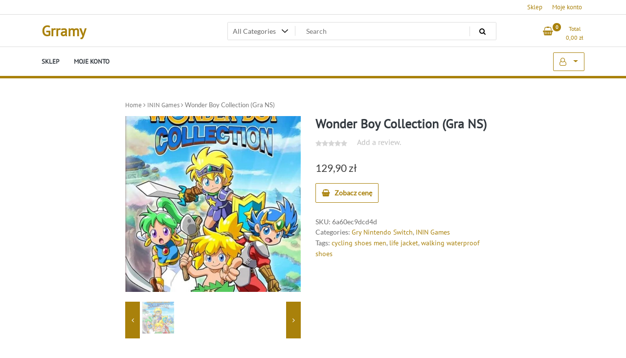

--- FILE ---
content_type: text/html; charset=UTF-8
request_url: https://grramy.pl/produkt/wonder-boy-collection-gra-ns/
body_size: 38502
content:
<!doctype html>
<html lang="pl-PL">
<head>
	<meta charset="UTF-8">
	<meta name="viewport" content="width=device-width, initial-scale=1">
	<link rel="profile" href="https://gmpg.org/xfn/11">

	<title>Wonder Boy Collection (Gra NS) &#8211; Grramy</title>
<meta name='robots' content='max-image-preview:large' />
<link rel="alternate" type="application/rss+xml" title="Grramy &raquo; Kanał z wpisami" href="https://grramy.pl/feed/" />
<link rel="alternate" type="application/rss+xml" title="Grramy &raquo; Kanał z komentarzami" href="https://grramy.pl/comments/feed/" />
<link rel="alternate" type="application/rss+xml" title="Grramy &raquo; Wonder Boy Collection (Gra NS) Kanał z komentarzami" href="https://grramy.pl/produkt/wonder-boy-collection-gra-ns/feed/" />
<link rel="alternate" title="oEmbed (JSON)" type="application/json+oembed" href="https://grramy.pl/wp-json/oembed/1.0/embed?url=https%3A%2F%2Fgrramy.pl%2Fprodukt%2Fwonder-boy-collection-gra-ns%2F" />
<link rel="alternate" title="oEmbed (XML)" type="text/xml+oembed" href="https://grramy.pl/wp-json/oembed/1.0/embed?url=https%3A%2F%2Fgrramy.pl%2Fprodukt%2Fwonder-boy-collection-gra-ns%2F&#038;format=xml" />
<style id='wp-img-auto-sizes-contain-inline-css'>
img:is([sizes=auto i],[sizes^="auto," i]){contain-intrinsic-size:3000px 1500px}
/*# sourceURL=wp-img-auto-sizes-contain-inline-css */
</style>
<style id='wp-emoji-styles-inline-css'>

	img.wp-smiley, img.emoji {
		display: inline !important;
		border: none !important;
		box-shadow: none !important;
		height: 1em !important;
		width: 1em !important;
		margin: 0 0.07em !important;
		vertical-align: -0.1em !important;
		background: none !important;
		padding: 0 !important;
	}
/*# sourceURL=wp-emoji-styles-inline-css */
</style>
<style id='wp-block-library-inline-css'>
:root{--wp-block-synced-color:#7a00df;--wp-block-synced-color--rgb:122,0,223;--wp-bound-block-color:var(--wp-block-synced-color);--wp-editor-canvas-background:#ddd;--wp-admin-theme-color:#007cba;--wp-admin-theme-color--rgb:0,124,186;--wp-admin-theme-color-darker-10:#006ba1;--wp-admin-theme-color-darker-10--rgb:0,107,160.5;--wp-admin-theme-color-darker-20:#005a87;--wp-admin-theme-color-darker-20--rgb:0,90,135;--wp-admin-border-width-focus:2px}@media (min-resolution:192dpi){:root{--wp-admin-border-width-focus:1.5px}}.wp-element-button{cursor:pointer}:root .has-very-light-gray-background-color{background-color:#eee}:root .has-very-dark-gray-background-color{background-color:#313131}:root .has-very-light-gray-color{color:#eee}:root .has-very-dark-gray-color{color:#313131}:root .has-vivid-green-cyan-to-vivid-cyan-blue-gradient-background{background:linear-gradient(135deg,#00d084,#0693e3)}:root .has-purple-crush-gradient-background{background:linear-gradient(135deg,#34e2e4,#4721fb 50%,#ab1dfe)}:root .has-hazy-dawn-gradient-background{background:linear-gradient(135deg,#faaca8,#dad0ec)}:root .has-subdued-olive-gradient-background{background:linear-gradient(135deg,#fafae1,#67a671)}:root .has-atomic-cream-gradient-background{background:linear-gradient(135deg,#fdd79a,#004a59)}:root .has-nightshade-gradient-background{background:linear-gradient(135deg,#330968,#31cdcf)}:root .has-midnight-gradient-background{background:linear-gradient(135deg,#020381,#2874fc)}:root{--wp--preset--font-size--normal:16px;--wp--preset--font-size--huge:42px}.has-regular-font-size{font-size:1em}.has-larger-font-size{font-size:2.625em}.has-normal-font-size{font-size:var(--wp--preset--font-size--normal)}.has-huge-font-size{font-size:var(--wp--preset--font-size--huge)}.has-text-align-center{text-align:center}.has-text-align-left{text-align:left}.has-text-align-right{text-align:right}.has-fit-text{white-space:nowrap!important}#end-resizable-editor-section{display:none}.aligncenter{clear:both}.items-justified-left{justify-content:flex-start}.items-justified-center{justify-content:center}.items-justified-right{justify-content:flex-end}.items-justified-space-between{justify-content:space-between}.screen-reader-text{border:0;clip-path:inset(50%);height:1px;margin:-1px;overflow:hidden;padding:0;position:absolute;width:1px;word-wrap:normal!important}.screen-reader-text:focus{background-color:#ddd;clip-path:none;color:#444;display:block;font-size:1em;height:auto;left:5px;line-height:normal;padding:15px 23px 14px;text-decoration:none;top:5px;width:auto;z-index:100000}html :where(.has-border-color){border-style:solid}html :where([style*=border-top-color]){border-top-style:solid}html :where([style*=border-right-color]){border-right-style:solid}html :where([style*=border-bottom-color]){border-bottom-style:solid}html :where([style*=border-left-color]){border-left-style:solid}html :where([style*=border-width]){border-style:solid}html :where([style*=border-top-width]){border-top-style:solid}html :where([style*=border-right-width]){border-right-style:solid}html :where([style*=border-bottom-width]){border-bottom-style:solid}html :where([style*=border-left-width]){border-left-style:solid}html :where(img[class*=wp-image-]){height:auto;max-width:100%}:where(figure){margin:0 0 1em}html :where(.is-position-sticky){--wp-admin--admin-bar--position-offset:var(--wp-admin--admin-bar--height,0px)}@media screen and (max-width:600px){html :where(.is-position-sticky){--wp-admin--admin-bar--position-offset:0px}}

/*# sourceURL=wp-block-library-inline-css */
</style><style id='global-styles-inline-css'>
:root{--wp--preset--aspect-ratio--square: 1;--wp--preset--aspect-ratio--4-3: 4/3;--wp--preset--aspect-ratio--3-4: 3/4;--wp--preset--aspect-ratio--3-2: 3/2;--wp--preset--aspect-ratio--2-3: 2/3;--wp--preset--aspect-ratio--16-9: 16/9;--wp--preset--aspect-ratio--9-16: 9/16;--wp--preset--color--black: #000000;--wp--preset--color--cyan-bluish-gray: #abb8c3;--wp--preset--color--white: #ffffff;--wp--preset--color--pale-pink: #f78da7;--wp--preset--color--vivid-red: #cf2e2e;--wp--preset--color--luminous-vivid-orange: #ff6900;--wp--preset--color--luminous-vivid-amber: #fcb900;--wp--preset--color--light-green-cyan: #7bdcb5;--wp--preset--color--vivid-green-cyan: #00d084;--wp--preset--color--pale-cyan-blue: #8ed1fc;--wp--preset--color--vivid-cyan-blue: #0693e3;--wp--preset--color--vivid-purple: #9b51e0;--wp--preset--gradient--vivid-cyan-blue-to-vivid-purple: linear-gradient(135deg,rgb(6,147,227) 0%,rgb(155,81,224) 100%);--wp--preset--gradient--light-green-cyan-to-vivid-green-cyan: linear-gradient(135deg,rgb(122,220,180) 0%,rgb(0,208,130) 100%);--wp--preset--gradient--luminous-vivid-amber-to-luminous-vivid-orange: linear-gradient(135deg,rgb(252,185,0) 0%,rgb(255,105,0) 100%);--wp--preset--gradient--luminous-vivid-orange-to-vivid-red: linear-gradient(135deg,rgb(255,105,0) 0%,rgb(207,46,46) 100%);--wp--preset--gradient--very-light-gray-to-cyan-bluish-gray: linear-gradient(135deg,rgb(238,238,238) 0%,rgb(169,184,195) 100%);--wp--preset--gradient--cool-to-warm-spectrum: linear-gradient(135deg,rgb(74,234,220) 0%,rgb(151,120,209) 20%,rgb(207,42,186) 40%,rgb(238,44,130) 60%,rgb(251,105,98) 80%,rgb(254,248,76) 100%);--wp--preset--gradient--blush-light-purple: linear-gradient(135deg,rgb(255,206,236) 0%,rgb(152,150,240) 100%);--wp--preset--gradient--blush-bordeaux: linear-gradient(135deg,rgb(254,205,165) 0%,rgb(254,45,45) 50%,rgb(107,0,62) 100%);--wp--preset--gradient--luminous-dusk: linear-gradient(135deg,rgb(255,203,112) 0%,rgb(199,81,192) 50%,rgb(65,88,208) 100%);--wp--preset--gradient--pale-ocean: linear-gradient(135deg,rgb(255,245,203) 0%,rgb(182,227,212) 50%,rgb(51,167,181) 100%);--wp--preset--gradient--electric-grass: linear-gradient(135deg,rgb(202,248,128) 0%,rgb(113,206,126) 100%);--wp--preset--gradient--midnight: linear-gradient(135deg,rgb(2,3,129) 0%,rgb(40,116,252) 100%);--wp--preset--font-size--small: 13px;--wp--preset--font-size--medium: 20px;--wp--preset--font-size--large: 36px;--wp--preset--font-size--x-large: 42px;--wp--preset--spacing--20: 0.44rem;--wp--preset--spacing--30: 0.67rem;--wp--preset--spacing--40: 1rem;--wp--preset--spacing--50: 1.5rem;--wp--preset--spacing--60: 2.25rem;--wp--preset--spacing--70: 3.38rem;--wp--preset--spacing--80: 5.06rem;--wp--preset--shadow--natural: 6px 6px 9px rgba(0, 0, 0, 0.2);--wp--preset--shadow--deep: 12px 12px 50px rgba(0, 0, 0, 0.4);--wp--preset--shadow--sharp: 6px 6px 0px rgba(0, 0, 0, 0.2);--wp--preset--shadow--outlined: 6px 6px 0px -3px rgb(255, 255, 255), 6px 6px rgb(0, 0, 0);--wp--preset--shadow--crisp: 6px 6px 0px rgb(0, 0, 0);}:where(.is-layout-flex){gap: 0.5em;}:where(.is-layout-grid){gap: 0.5em;}body .is-layout-flex{display: flex;}.is-layout-flex{flex-wrap: wrap;align-items: center;}.is-layout-flex > :is(*, div){margin: 0;}body .is-layout-grid{display: grid;}.is-layout-grid > :is(*, div){margin: 0;}:where(.wp-block-columns.is-layout-flex){gap: 2em;}:where(.wp-block-columns.is-layout-grid){gap: 2em;}:where(.wp-block-post-template.is-layout-flex){gap: 1.25em;}:where(.wp-block-post-template.is-layout-grid){gap: 1.25em;}.has-black-color{color: var(--wp--preset--color--black) !important;}.has-cyan-bluish-gray-color{color: var(--wp--preset--color--cyan-bluish-gray) !important;}.has-white-color{color: var(--wp--preset--color--white) !important;}.has-pale-pink-color{color: var(--wp--preset--color--pale-pink) !important;}.has-vivid-red-color{color: var(--wp--preset--color--vivid-red) !important;}.has-luminous-vivid-orange-color{color: var(--wp--preset--color--luminous-vivid-orange) !important;}.has-luminous-vivid-amber-color{color: var(--wp--preset--color--luminous-vivid-amber) !important;}.has-light-green-cyan-color{color: var(--wp--preset--color--light-green-cyan) !important;}.has-vivid-green-cyan-color{color: var(--wp--preset--color--vivid-green-cyan) !important;}.has-pale-cyan-blue-color{color: var(--wp--preset--color--pale-cyan-blue) !important;}.has-vivid-cyan-blue-color{color: var(--wp--preset--color--vivid-cyan-blue) !important;}.has-vivid-purple-color{color: var(--wp--preset--color--vivid-purple) !important;}.has-black-background-color{background-color: var(--wp--preset--color--black) !important;}.has-cyan-bluish-gray-background-color{background-color: var(--wp--preset--color--cyan-bluish-gray) !important;}.has-white-background-color{background-color: var(--wp--preset--color--white) !important;}.has-pale-pink-background-color{background-color: var(--wp--preset--color--pale-pink) !important;}.has-vivid-red-background-color{background-color: var(--wp--preset--color--vivid-red) !important;}.has-luminous-vivid-orange-background-color{background-color: var(--wp--preset--color--luminous-vivid-orange) !important;}.has-luminous-vivid-amber-background-color{background-color: var(--wp--preset--color--luminous-vivid-amber) !important;}.has-light-green-cyan-background-color{background-color: var(--wp--preset--color--light-green-cyan) !important;}.has-vivid-green-cyan-background-color{background-color: var(--wp--preset--color--vivid-green-cyan) !important;}.has-pale-cyan-blue-background-color{background-color: var(--wp--preset--color--pale-cyan-blue) !important;}.has-vivid-cyan-blue-background-color{background-color: var(--wp--preset--color--vivid-cyan-blue) !important;}.has-vivid-purple-background-color{background-color: var(--wp--preset--color--vivid-purple) !important;}.has-black-border-color{border-color: var(--wp--preset--color--black) !important;}.has-cyan-bluish-gray-border-color{border-color: var(--wp--preset--color--cyan-bluish-gray) !important;}.has-white-border-color{border-color: var(--wp--preset--color--white) !important;}.has-pale-pink-border-color{border-color: var(--wp--preset--color--pale-pink) !important;}.has-vivid-red-border-color{border-color: var(--wp--preset--color--vivid-red) !important;}.has-luminous-vivid-orange-border-color{border-color: var(--wp--preset--color--luminous-vivid-orange) !important;}.has-luminous-vivid-amber-border-color{border-color: var(--wp--preset--color--luminous-vivid-amber) !important;}.has-light-green-cyan-border-color{border-color: var(--wp--preset--color--light-green-cyan) !important;}.has-vivid-green-cyan-border-color{border-color: var(--wp--preset--color--vivid-green-cyan) !important;}.has-pale-cyan-blue-border-color{border-color: var(--wp--preset--color--pale-cyan-blue) !important;}.has-vivid-cyan-blue-border-color{border-color: var(--wp--preset--color--vivid-cyan-blue) !important;}.has-vivid-purple-border-color{border-color: var(--wp--preset--color--vivid-purple) !important;}.has-vivid-cyan-blue-to-vivid-purple-gradient-background{background: var(--wp--preset--gradient--vivid-cyan-blue-to-vivid-purple) !important;}.has-light-green-cyan-to-vivid-green-cyan-gradient-background{background: var(--wp--preset--gradient--light-green-cyan-to-vivid-green-cyan) !important;}.has-luminous-vivid-amber-to-luminous-vivid-orange-gradient-background{background: var(--wp--preset--gradient--luminous-vivid-amber-to-luminous-vivid-orange) !important;}.has-luminous-vivid-orange-to-vivid-red-gradient-background{background: var(--wp--preset--gradient--luminous-vivid-orange-to-vivid-red) !important;}.has-very-light-gray-to-cyan-bluish-gray-gradient-background{background: var(--wp--preset--gradient--very-light-gray-to-cyan-bluish-gray) !important;}.has-cool-to-warm-spectrum-gradient-background{background: var(--wp--preset--gradient--cool-to-warm-spectrum) !important;}.has-blush-light-purple-gradient-background{background: var(--wp--preset--gradient--blush-light-purple) !important;}.has-blush-bordeaux-gradient-background{background: var(--wp--preset--gradient--blush-bordeaux) !important;}.has-luminous-dusk-gradient-background{background: var(--wp--preset--gradient--luminous-dusk) !important;}.has-pale-ocean-gradient-background{background: var(--wp--preset--gradient--pale-ocean) !important;}.has-electric-grass-gradient-background{background: var(--wp--preset--gradient--electric-grass) !important;}.has-midnight-gradient-background{background: var(--wp--preset--gradient--midnight) !important;}.has-small-font-size{font-size: var(--wp--preset--font-size--small) !important;}.has-medium-font-size{font-size: var(--wp--preset--font-size--medium) !important;}.has-large-font-size{font-size: var(--wp--preset--font-size--large) !important;}.has-x-large-font-size{font-size: var(--wp--preset--font-size--x-large) !important;}
/*# sourceURL=global-styles-inline-css */
</style>

<style id='classic-theme-styles-inline-css'>
/*! This file is auto-generated */
.wp-block-button__link{color:#fff;background-color:#32373c;border-radius:9999px;box-shadow:none;text-decoration:none;padding:calc(.667em + 2px) calc(1.333em + 2px);font-size:1.125em}.wp-block-file__button{background:#32373c;color:#fff;text-decoration:none}
/*# sourceURL=/wp-includes/css/classic-themes.min.css */
</style>
<link rel='stylesheet' id='photoswipe-css' href='https://grramy.pl/wp-content/plugins/woocommerce/assets/css/photoswipe/photoswipe.min.css?ver=6.4.1' media='all' />
<link rel='stylesheet' id='photoswipe-default-skin-css' href='https://grramy.pl/wp-content/plugins/woocommerce/assets/css/photoswipe/default-skin/default-skin.min.css?ver=6.4.1' media='all' />
<link rel='stylesheet' id='woocommerce-layout-css' href='https://grramy.pl/wp-content/plugins/woocommerce/assets/css/woocommerce-layout.css?ver=6.4.1' media='all' />
<link rel='stylesheet' id='woocommerce-smallscreen-css' href='https://grramy.pl/wp-content/plugins/woocommerce/assets/css/woocommerce-smallscreen.css?ver=6.4.1' media='only screen and (max-width: 768px)' />
<link rel='stylesheet' id='woocommerce-general-css' href='https://grramy.pl/wp-content/plugins/woocommerce/assets/css/woocommerce.css?ver=6.4.1' media='all' />
<style id='woocommerce-inline-inline-css'>
.woocommerce form .form-row .required { visibility: visible; }
/*# sourceURL=woocommerce-inline-inline-css */
</style>
<link rel='stylesheet' id='newstore-google-font-css' href='https://grramy.pl/wp-content/fonts/c86ae933549e29a427f72e8fd3f4efe4.css?ver=6.9' media='all' />
<link rel='stylesheet' id='bootstrap-css' href='https://grramy.pl/wp-content/themes/newstore/css/bootstrap.min.css?ver=6.9' media='all' />
<link rel='stylesheet' id='owl-carousel-css' href='https://grramy.pl/wp-content/themes/newstore/css/owl.carousel.min.css?ver=6.9' media='all' />
<link rel='stylesheet' id='owl-theme-css' href='https://grramy.pl/wp-content/themes/newstore/css/owl.theme.default.min.css?ver=6.9' media='all' />
<link rel='stylesheet' id='simplelightbox-css' href='https://grramy.pl/wp-content/themes/newstore/css/simple-lightbox.min.css?ver=6.9' media='all' />
<link rel='stylesheet' id='font-awesome-css' href='https://grramy.pl/wp-content/themes/newstore/css/font-awesome.min.css?ver=6.9' media='all' />
<link rel='stylesheet' id='newstore-main-nav-css' href='https://grramy.pl/wp-content/themes/newstore/css/main-nav.css?ver=6.9' media='all' />
<link rel='stylesheet' id='newstore-style-css' href='https://grramy.pl/wp-content/themes/newstore/style.css?ver=6.9' media='all' />
<link rel='stylesheet' id='fastshop-ecommerce-style-css' href='https://grramy.pl/wp-content/themes/fastshop-ecommerce/assets/css/min/main.css?ver=6.9' media='all' />
<link rel='stylesheet' id='newstore-media-style-css' href='https://grramy.pl/wp-content/themes/newstore/css/media-style.css?ver=6.9' media='all' />
<script src="https://grramy.pl/wp-includes/js/jquery/jquery.min.js?ver=3.7.1" id="jquery-core-js"></script>
<script src="https://grramy.pl/wp-includes/js/jquery/jquery-migrate.min.js?ver=3.4.1" id="jquery-migrate-js"></script>
<script src="https://grramy.pl/wp-content/themes/newstore/js/owl.carousel.js?ver=6.9" id="owl-carousel-js"></script>
<script src="https://grramy.pl/wp-content/themes/newstore/js/simple-lightbox.jquery.min.js?ver=6.9" id="simple-lightbox-js"></script>
<script src="https://grramy.pl/wp-content/themes/newstore/js/popper.min.js?ver=6.9" id="popper-js"></script>
<script src="https://grramy.pl/wp-content/themes/newstore/js/bootstrap.min.js?ver=6.9" id="bootstrap-js"></script>
<script src="https://grramy.pl/wp-content/themes/newstore/js/jquery.ez-plus-custom.js?ver=6.9" id="jquery-ez-plus-js"></script>
<script src="https://grramy.pl/wp-content/themes/newstore/js/jquery.sticky-sidebar.min.js?ver=6.9" id="jquery-sticky-sidebar-js"></script>
<script src="https://grramy.pl/wp-content/themes/newstore/js/skip-link-focus-fix.js?ver=6.9" id="newstore-skip-link-focus-fix-js"></script>
<script id="newstore-custom-script-js-extra">
var newstore_script_obj = {"rtl":"","sticky_header":"1"};
//# sourceURL=newstore-custom-script-js-extra
</script>
<script src="https://grramy.pl/wp-content/themes/newstore/js/custom-script.js?ver=6.9" id="newstore-custom-script-js"></script>
<link rel="https://api.w.org/" href="https://grramy.pl/wp-json/" /><link rel="alternate" title="JSON" type="application/json" href="https://grramy.pl/wp-json/wp/v2/product/14298" /><link rel="EditURI" type="application/rsd+xml" title="RSD" href="https://grramy.pl/xmlrpc.php?rsd" />
<meta name="generator" content="WordPress 6.9" />
<meta name="generator" content="WooCommerce 6.4.1" />
<link rel="canonical" href="https://grramy.pl/produkt/wonder-boy-collection-gra-ns/" />
<link rel='shortlink' href='https://grramy.pl/?p=14298' />
<link rel="pingback" href="https://grramy.pl/xmlrpc.php">	<noscript><style>.woocommerce-product-gallery{ opacity: 1 !important; }</style></noscript>
			<style id="wp-custom-css">
			.woocommerce ul.products li.product a img {
    height: 230px;
    object-fit: contain;
}

.woocommerce ul.products li.product .woocommerce-loop-product__title {
    height: 90px;
    overflow: hidden;
}
		</style>
		</head>

<body class="wp-singular product-template-default single single-product postid-14298 wp-theme-newstore wp-child-theme-fastshop-ecommerce theme-newstore woocommerce woocommerce-page woocommerce-no-js full woocommerce-active">
<div id="page" class="site">
	<a class="skip-link screen-reader-text" href="#content">Skip to content</a>

	<header id="masthead" class="site-header">
  	<div class="header-topbar">
		<div class="container">
			<div class="row">
				<div class="col-md-6 text-small-center text-left">        </div>
				<div class="col-md-6 text-small-center text-right">
					<ul id="topbar-menu" class="topbar-menu"><li id="menu-item-836" class="menu-item menu-item-type-post_type menu-item-object-page menu-item-home current_page_parent menu-item-836"><a href="https://grramy.pl/">Sklep</a></li>
<li id="menu-item-837" class="menu-item menu-item-type-post_type menu-item-object-page menu-item-837"><a href="https://grramy.pl/moje-konto/">Moje konto</a></li>
</ul>					    <ul class="header-topbar-links">
            </ul>
    				</div>
			</div>
		</div>
	</div>
	<div class="header-middle">
		<div class="container">
		<div class="row align-items-center">
	<div class="header-branding col-md-4 col-sm-12 text-sm-center mx-auto">
		<div class="site-branding">
							<p class="site-title"><a href="https://grramy.pl/" rel="home">Grramy</a></p>
						</div><!-- .site-branding -->
	</div>
	<div class="header-search-and-cart col-md-8 col-sm-12 sm-text-center mx-auto">
		<div class="row">
			<div class="col header-wcsearch-form-container mx-auto">
				<form role="search" method="get" class="search-form nestore-search-form d-block w-100" autocomplete="off" action="https://grramy.pl/">
	<div class="w-100 search-form-inner">
		<div class="search-form-cat-container">
		<select  name='product_cat' id='product_cat' class='search-form-categories'>
	<option value='0'>All Categories</option>
	<option class="level-0" value="okulary-vr">Okulary VR</option>
	<option class="level-0" value="zabawki-zdalnie-sterowane">Zabawki zdalnie sterowane</option>
	<option class="level-0" value="artyk">Artyk</option>
	<option class="level-0" value="gry-do-pobrania-na-pc">Gry do pobrania na PC</option>
	<option class="level-0" value="ubisoft">Ubisoft</option>
	<option class="level-0" value="gry-karciane">Gry karciane</option>
	<option class="level-0" value="pokemon-company-international">Pokemon Company International</option>
	<option class="level-0" value="gry-playstation-4">Gry PlayStation 4</option>
	<option class="level-0" value="numskull-games">Numskull Games</option>
	<option class="level-0" value="gry-planszowe">Gry planszowe</option>
	<option class="level-0" value="galakta">Galakta</option>
	<option class="level-0" value="winning-moves">WINNING MOVES</option>
	<option class="level-0" value="pozostale-akcesoria-i-kontrolery-do-gier">Pozostałe akcesoria i kontrolery do gier</option>
	<option class="level-0" value="wheel-stand-pro">Wheel Stand Pro</option>
	<option class="level-0" value="iceberg-interactive">Iceberg Interactive</option>
	<option class="level-0" value="gry-pc">Gry PC</option>
	<option class="level-0" value="techland">Techland</option>
	<option class="level-0" value="zabawki-militarne">Zabawki militarne</option>
	<option class="level-0" value="hasbro">Hasbro</option>
	<option class="level-0" value="gry-do-pobrania-na-xbox-one">Gry do pobrania na Xbox One</option>
	<option class="level-0" value="microsoft">Microsoft</option>
	<option class="level-0" value="steam">Steam</option>
	<option class="level-0" value="gry-fabularne-rpg">Gry fabularne RPG</option>
	<option class="level-0" value="wizards-of-the-coast">Wizards of the Coast</option>
	<option class="level-0" value="mlynki-do-kawy">Młynki do kawy</option>
	<option class="level-0" value="esperanza">Esperanza</option>
	<option class="level-0" value="gry-dzieciece">Gry dziecięce</option>
	<option class="level-0" value="trefl">Trefl</option>
	<option class="level-0" value="mindscape">Mindscape</option>
	<option class="level-0" value="htc">HTC</option>
	<option class="level-0" value="lucky-duck">Lucky Duck</option>
	<option class="level-0" value="gadzety-dla-graczy">Gadżety dla graczy</option>
	<option class="level-0" value="nintendo">Nintendo</option>
	<option class="level-0" value="kolumny-podlogowe">Kolumny podłogowe</option>
	<option class="level-0" value="heco">Heco</option>
	<option class="level-0" value="klawiatury">Klawiatury</option>
	<option class="level-0" value="keychron">Keychron</option>
	<option class="level-0" value="monitory">Monitory</option>
	<option class="level-0" value="gigabyte">Gigabyte</option>
	<option class="level-0" value="klocki">Klocki</option>
	<option class="level-0" value="lego">LEGO</option>
	<option class="level-0" value="sony">Sony</option>
	<option class="level-0" value="lucrum-games">Lucrum Games</option>
	<option class="level-0" value="tm-toys">TM Toys</option>
	<option class="level-0" value="g3">G3</option>
	<option class="level-0" value="joysticki">Joysticki</option>
	<option class="level-0" value="thrustmaster">ThrustMaster</option>
	<option class="level-0" value="obiektywy">Obiektywy</option>
	<option class="level-0" value="laowa">Laowa</option>
	<option class="level-0" value="alexander">Alexander</option>
	<option class="level-0" value="gry-hazardowe">Gry hazardowe</option>
	<option class="level-0" value="mks">MKS</option>
	<option class="level-0" value="gry-do-pobrania-na-xbox-360">Gry do pobrania na Xbox 360</option>
	<option class="level-0" value="xbox">Xbox</option>
	<option class="level-0" value="zabawki-ekologiczne">Zabawki ekologiczne</option>
	<option class="level-0" value="goki">Goki</option>
	<option class="level-0" value="epee">Epee</option>
	<option class="level-0" value="2k-games">2K Games</option>
	<option class="level-0" value="gry-nintendo-switch">Gry Nintendo Switch</option>
	<option class="level-0" value="smartfony">Smartfony</option>
	<option class="level-0" value="figurki-kolekcjonerskie">Figurki kolekcjonerskie</option>
	<option class="level-0" value="bandai">Bandai</option>
	<option class="level-0" value="ensemble-studios">Ensemble Studios</option>
	<option class="level-0" value="puzzle">Puzzle</option>
	<option class="level-0" value="square-enix">Square Enix</option>
	<option class="level-0" value="portal-games">Portal Games</option>
	<option class="level-0" value="rebel">Rebel</option>
	<option class="level-0" value="lg">LG</option>
	<option class="level-0" value="gry-playstation-5">Gry PlayStation 5</option>
	<option class="level-0" value="flying-wild-hog">Flying Wild Hog</option>
	<option class="level-0" value="ogry-games">Ogry Games</option>
	<option class="level-0" value="gamepady">Gamepady</option>
	<option class="level-0" value="hori">Hori</option>
	<option class="level-0" value="gry-do-pobrania-na-playstation-4">Gry do pobrania na Playstation 4</option>
	<option class="level-0" value="turtle-rock">Turtle Rock</option>
	<option class="level-0" value="id-software">id Software</option>
	<option class="level-0" value="kangur">Kangur</option>
	<option class="level-0" value="drony">Drony</option>
	<option class="level-0" value="dji">DJI</option>
	<option class="level-0" value="plug-in-digital">Plug In Digital</option>
	<option class="level-0" value="gry-xbox-one">Gry Xbox One</option>
	<option class="level-0" value="koch-media">Koch Media</option>
	<option class="level-0" value="gry-playstation-vita">Gry PlayStation Vita</option>
	<option class="level-0" value="kody-i-karty-pre-paid">Kody i karty pre-paid</option>
	<option class="level-0" value="pozostaly-sprzet-video">Pozostały sprzęt video</option>
	<option class="level-0" value="brennenstuhl">Brennenstuhl</option>
	<option class="level-0" value="swede">Swede</option>
	<option class="level-0" value="lamiglowki">Łamigłówki</option>
	<option class="level-0" value="moyu">MoYu</option>
	<option class="level-0" value="kable-przewody-i-wtyki">Kable przewody i wtyki</option>
	<option class="level-0" value="powera">PowerA</option>
	<option class="level-0" value="alleblox">Alleblox</option>
	<option class="level-0" value="pegasus-spiele">Pegasus Spiele</option>
	<option class="level-0" value="konsole-do-gier">Konsole do gier</option>
	<option class="level-0" value="iso-trade">Iso Trade</option>
	<option class="level-0" value="serenity-forge">Serenity Forge</option>
	<option class="level-0" value="schmidt-spiele">Schmidt Spiele</option>
	<option class="level-0" value="martius">Martius</option>
	<option class="level-0" value="mimimi-productions">Mimimi Productions</option>
	<option class="level-0" value="maximum-games">Maximum Games</option>
	<option class="level-0" value="iuvi-games">IUVI Games</option>
	<option class="level-0" value="soedesco">Soedesco</option>
	<option class="level-0" value="educa">Educa</option>
	<option class="level-0" value="ryu-ga-gotoku-studio">Ryu ga Gotoku Studio</option>
	<option class="level-0" value="sigma">Sigma</option>
	<option class="level-0" value="laptopy">Laptopy</option>
	<option class="level-0" value="barbo-toys">Barbo Toys</option>
	<option class="level-0" value="warner-bros">Warner Bros</option>
	<option class="level-0" value="piloty">Piloty</option>
	<option class="level-0" value="microids">Microids</option>
	<option class="level-0" value="bt21">BT21</option>
	<option class="level-0" value="ea-sports">EA Sports</option>
	<option class="level-0" value="konami">Konami</option>
	<option class="level-0" value="spin-master">Spin Master</option>
	<option class="level-0" value="riot">Riot</option>
	<option class="level-0" value="kylotonn">Kylotonn</option>
	<option class="level-0" value="striking-distance-studios">Striking Distance Studios</option>
	<option class="level-0" value="playway">PlayWay</option>
	<option class="level-0" value="maskotki">Maskotki</option>
	<option class="level-0" value="keel-toys">Keel Toys</option>
	<option class="level-0" value="dyski-ssd">Dyski SSD</option>
	<option class="level-0" value="samsung">Samsung</option>
	<option class="level-0" value="sega">Sega</option>
	<option class="level-0" value="cenega">Cenega</option>
	<option class="level-0" value="gry-xbox-series-x">Gry Xbox Series X</option>
	<option class="level-0" value="capcom">Capcom</option>
	<option class="level-0" value="bigtoys">Bigtoys</option>
	<option class="level-0" value="disney-interactive">Disney Interactive</option>
	<option class="level-0" value="electronic-arts">ELECTRONIC ARTS</option>
	<option class="level-0" value="visual-concepts">Visual Concepts</option>
	<option class="level-0" value="fotele-dla-graczy">Fotele dla graczy</option>
	<option class="level-0" value="msi">MSI</option>
	<option class="level-0" value="soundbary">Soundbary</option>
	<option class="level-0" value="media-tech">Media-Tech</option>
	<option class="level-0" value="multigra">Multigra</option>
	<option class="level-0" value="myszy-i-trackballe">Myszy i trackballe</option>
	<option class="level-0" value="logitech">Logitech</option>
	<option class="level-0" value="sluchawki">Słuchawki</option>
	<option class="level-0" value="nacon">Nacon</option>
	<option class="level-0" value="motion-twin">Motion Twin</option>
	<option class="level-0" value="figurki-makiety-i-zestawy">Figurki makiety i zestawy</option>
	<option class="level-0" value="lansay">Lansay</option>
	<option class="level-0" value="thq">THQ</option>
	<option class="level-0" value="krzeselka-do-karmienia">Krzesełka do karmienia</option>
	<option class="level-0" value="safety-1st">Safety 1st</option>
	<option class="level-0" value="ravensburger">Ravensburger</option>
	<option class="level-0" value="lacerta">Lacerta</option>
	<option class="level-0" value="wozki-dla-lalek">Wózki dla lalek</option>
	<option class="level-0" value="hot-hit">Hot Hit</option>
	<option class="level-0" value="modecom">MODECOM</option>
	<option class="level-0" value="gry-nintendo-3ds">Gry Nintendo 3DS</option>
	<option class="level-0" value="bethesda">Bethesda</option>
	<option class="level-0" value="egmont">Egmont</option>
	<option class="level-0" value="kalypso-media">Kalypso Media</option>
	<option class="level-0" value="tuna">Tuna</option>
	<option class="level-0" value="kamery-sportowe">Kamery sportowe</option>
	<option class="level-0" value="gopro">GoPro</option>
	<option class="level-0" value="vilac">Vilac</option>
	<option class="level-0" value="obudowy-komputerowe">Obudowy komputerowe</option>
	<option class="level-0" value="silentiumpc">SilentiumPC</option>
	<option class="level-0" value="kierownice">Kierownice</option>
	<option class="level-0" value="gry-nintendo-ds">Gry Nintendo DS</option>
	<option class="level-0" value="telewizory">Telewizory</option>
	<option class="level-0" value="jvc">JVC</option>
	<option class="level-0" value="namco-bandai">Namco Bandai</option>
	<option class="level-0" value="cada">Cada</option>
	<option class="level-0" value="foxgames">foxgames</option>
	<option class="level-0" value="akcesoria-do-gier">Akcesoria do gier</option>
	<option class="level-0" value="ultra-pro">Ultra Pro</option>
	<option class="level-0" value="sloyca">Sloyca</option>
	<option class="level-0" value="przedluzacze">Przedłużacze</option>
	<option class="level-0" value="dell">Dell</option>
	<option class="level-0" value="dumel-discovery">Dumel Discovery</option>
	<option class="level-0" value="valve">Valve</option>
	<option class="level-0" value="merge-games">Merge Games</option>
	<option class="level-0" value="cobra">Cobra</option>
	<option class="level-0" value="serwisy-do-kawy-i-herbaty">Serwisy do kawy i herbaty</option>
	<option class="level-0" value="tracer">Tracer</option>
	<option class="level-0" value="gry-xbox-360">Gry Xbox 360</option>
	<option class="level-0" value="glosniki-przenosne">Głośniki przenośne</option>
	<option class="level-0" value="granna">Granna</option>
	<option class="level-0" value="psn">PSN</option>
	<option class="level-0" value="programy-biurowe">Programy biurowe</option>
	<option class="level-0" value="steeldigi">SteelDigi</option>
	<option class="level-0" value="meridiem">Meridiem</option>
	<option class="level-0" value="icom">Icom</option>
	<option class="level-0" value="lalki">Lalki</option>
	<option class="level-0" value="urzadzenia-wielofunkcyjne-laserowe">Urządzenia wielofunkcyjne laserowe</option>
	<option class="level-0" value="brother">Brother</option>
	<option class="level-0" value="raw-fury">Raw Fury</option>
	<option class="level-0" value="asmodee">Asmodee</option>
	<option class="level-0" value="osome-studio">OSome Studio</option>
	<option class="level-0" value="ea-games">EA Games</option>
	<option class="level-0" value="bicycle">Bicycle</option>
	<option class="level-0" value="podzespoly-do-laptopow">Podzespoły do laptopów</option>
	<option class="level-0" value="akcesoria-dla-lalek">Akcesoria dla lalek</option>
	<option class="level-0" value="barbie">Barbie</option>
	<option class="level-0" value="remedy-entertainment">Remedy Entertainment</option>
	<option class="level-0" value="bloober-team">Bloober Team</option>
	<option class="level-0" value="leantoys">Leantoys</option>
	<option class="level-0" value="kinderkraft">Kinderkraft</option>
	<option class="level-0" value="clementoni">Clementoni</option>
	<option class="level-0" value="qiyi">QiYi</option>
	<option class="level-0" value="bohemia-interactive">Bohemia Interactive</option>
	<option class="level-0" value="asus">ASUS</option>
	<option class="level-0" value="gry-do-pobrania-na-nintendo">Gry do pobrania na Nintendo</option>
	<option class="level-0" value="zoch">Zoch</option>
	<option class="level-0" value="nasza-ksiegarnia">Nasza Księgarnia</option>
	<option class="level-0" value="djeco">Djeco</option>
	<option class="level-0" value="8bitdo">8Bitdo</option>
	<option class="level-0" value="piatnik">Piatnik</option>
	<option class="level-0" value="atari">Atari</option>
	<option class="level-0" value="big-ben">Big Ben</option>
	<option class="level-0" value="phalanx">Phalanx</option>
	<option class="level-0" value="eden-industries">Eden Industries</option>
	<option class="level-0" value="systemy-operacyjne">Systemy operacyjne</option>
	<option class="level-0" value="gry-figurkowe-i-bitewne">Gry figurkowe i bitewne</option>
	<option class="level-0" value="games-workshop">Games Workshop</option>
	<option class="level-0" value="slightly-mad-studios">Slightly Mad Studios</option>
	<option class="level-0" value="gearbox-software">Gearbox Software</option>
	<option class="level-0" value="roll7">Roll7</option>
	<option class="level-0" value="humble-bundle">Humble Bundle</option>
	<option class="level-0" value="gry-playstation-portable">Gry PlayStation Portable</option>
	<option class="level-0" value="cd-projekt">CD Projekt</option>
	<option class="level-0" value="4a-games">4A Games</option>
	<option class="level-0" value="tablety-pc">Tablety PC</option>
	<option class="level-0" value="umax">Umax</option>
	<option class="level-0" value="dgt">DGT</option>
	<option class="level-0" value="adamigo">Adamigo</option>
	<option class="level-0" value="soleil">Soleil</option>
	<option class="level-0" value="jbl">JBL</option>
	<option class="level-0" value="funbox">Funbox</option>
	<option class="level-0" value="torus-games">Torus Games</option>
	<option class="level-0" value="karty-graficzne">Karty graficzne</option>
	<option class="level-0" value="powercolor">PowerColor</option>
	<option class="level-0" value="fury">Fury</option>
	<option class="level-0" value="futeraly-plecaki-i-torby-fotograficzne">Futerały plecaki i torby fotograficzne</option>
	<option class="level-0" value="spc-gear">SPC Gear</option>
	<option class="level-0" value="steamforged">Steamforged</option>
	<option class="level-0" value="travellers-tales">Traveller’s Tales</option>
	<option class="level-0" value="crystal-dynamics">Crystal Dynamics</option>
	<option class="level-0" value="wozki-spacerowe">Wózki spacerowe</option>
	<option class="level-0" value="iiyama">iiyama</option>
	<option class="level-0" value="avalanche-studios">Avalanche Studios</option>
	<option class="level-0" value="mofangjiaoshi">MoFangJiaoShi</option>
	<option class="level-0" value="gamemill-entertainment">GameMill Entertainment</option>
	<option class="level-0" value="zabawki-interaktywne">Zabawki interaktywne</option>
	<option class="level-0" value="pokemon">Pokemon</option>
	<option class="level-0" value="evercade">Evercade</option>
	<option class="level-0" value="albi">Albi</option>
	<option class="level-0" value="naughty-dog">Naughty Dog</option>
	<option class="level-0" value="gry-playstation-3">Gry PlayStation 3</option>
	<option class="level-0" value="private-division">Private Division</option>
	<option class="level-0" value="my-arcade">My Arcade</option>
	<option class="level-0" value="fantasy-flight-games">Fantasy Flight Games</option>
	<option class="level-0" value="bioware">BioWare</option>
	<option class="level-0" value="gry-nintendo-wii-u">Gry Nintendo Wii U</option>
	<option class="level-0" value="pokrywy-akwariowe-i-akcesoria-oswietleniowe">Pokrywy akwariowe i akcesoria oświetleniowe</option>
	<option class="level-0" value="aquael">Aquael</option>
	<option class="level-0" value="arc-system-works">Arc System Works</option>
	<option class="level-0" value="frontier-developments">Frontier Developments</option>
	<option class="level-0" value="jokomisiada">Jokomisiada</option>
	<option class="level-0" value="frogwares">Frogwares</option>
	<option class="level-0" value="themeatly-games">TheMeatly Games</option>
	<option class="level-0" value="hell-gamer">Hell-Gamer</option>
	<option class="level-0" value="kable-i-tasmy">Kable i taśmy</option>
	<option class="level-0" value="speedlink">Speedlink</option>
	<option class="level-0" value="kucyki">Kucyki</option>
	<option class="level-0" value="just-for-games">Just For Games</option>
	<option class="level-0" value="szlifierki-i-polerki">Szlifierki i polerki</option>
	<option class="level-0" value="dewalt">DeWalt</option>
	<option class="level-0" value="rockstar-games">Rockstar Games</option>
	<option class="level-0" value="stoliki-uchwyty-i-polki-rtv">Stoliki uchwyty i półki RTV</option>
	<option class="level-0" value="hans-im-gluck">Hans Im Gluck</option>
	<option class="level-0" value="szkolne-artykuly-papiernicze">Szkolne artykuły papiernicze</option>
	<option class="level-0" value="cubic-fun">CUBIC FUN</option>
	<option class="level-0" value="obsidian-entertainment">Obsidian Entertainment</option>
	<option class="level-0" value="cube-factory-of-ideas">Cube Factory of Ideas</option>
	<option class="level-0" value="playdead">PlayDead</option>
	<option class="level-0" value="nikon">Nikon</option>
	<option class="level-0" value="imba-seat">IMBA seat</option>
	<option class="level-0" value="giants-software">Giants Software</option>
	<option class="level-0" value="deep-silver">Deep Silver</option>
	<option class="level-0" value="genesis">Genesis</option>
	<option class="level-0" value="abysse">Abysse</option>
	<option class="level-0" value="vortex-virtual-reality">Vortex Virtual Reality</option>
	<option class="level-0" value="lean">Lean</option>
	<option class="level-0" value="panele-pokrowce-i-etui-na-konsole">Panele pokrowce i etui na konsole</option>
	<option class="level-0" value="marigames">Marigames</option>
	<option class="level-0" value="radioodtwarzacze-samochodowe">Radioodtwarzacze samochodowe</option>
	<option class="level-0" value="xblitz">XBLITZ</option>
	<option class="level-0" value="steelseries">Steelseries</option>
	<option class="level-0" value="hp">HP</option>
	<option class="level-0" value="gigamic">Gigamic</option>
	<option class="level-0" value="bard">Bard</option>
	<option class="level-0" value="aparaty-cyfrowe">Aparaty cyfrowe</option>
	<option class="level-0" value="kodak">Kodak</option>
	<option class="level-0" value="gentlemens-hardware">Gentlemen&#8217;s Hardware</option>
	<option class="level-0" value="baldar-games">Baldar Games</option>
	<option class="level-0" value="blizzard-entertainment">Blizzard Entertainment</option>
	<option class="level-0" value="kosmetyki-dla-dzieci-i-niemowlat">Kosmetyki dla dzieci i niemowląt</option>
	<option class="level-0" value="teva">TEVA</option>
	<option class="level-0" value="lozeczka-dzieciece">Łóżeczka dziecięce</option>
	<option class="level-0" value="skiddou">Skiddou</option>
	<option class="level-0" value="gry-playstation-2">Gry PlayStation 2</option>
	<option class="level-0" value="system-3">System 3</option>
	<option class="level-0" value="steelplay">Steelplay</option>
	<option class="level-0" value="auta-i-inne-pojazdy-do-zabawy">Auta i inne pojazdy do zabawy</option>
	<option class="level-0" value="pozostale-akcesoria-elektryczne">Pozostałe akcesoria elektryczne</option>
	<option class="level-0" value="disney">Disney</option>
	<option class="level-0" value="tesura-games">Tesura Games</option>
	<option class="level-0" value="mojang">Mojang</option>
	<option class="level-0" value="saber-interactive">Saber Interactive</option>
	<option class="level-0" value="aparaty-bezlusterkowe">Aparaty bezlusterkowe</option>
	<option class="level-0" value="castorland">Castorland</option>
	<option class="level-0" value="laktatory">Laktatory</option>
	<option class="level-0" value="babyono">BabyOno</option>
	<option class="level-0" value="pieluchy">Pieluchy</option>
	<option class="level-0" value="pampers">Pampers</option>
	<option class="level-0" value="shengshou">Shengshou</option>
	<option class="level-0" value="artykuly-pismiennicze">Artykuły piśmiennicze</option>
	<option class="level-0" value="parker">Parker</option>
	<option class="level-0" value="oswietlenie-zewnetrzne-i-ogrodowe">Oświetlenie zewnętrzne i ogrodowe</option>
	<option class="level-0" value="aptel">Aptel</option>
	<option class="level-0" value="pdp">PDP</option>
	<option class="level-0" value="samopol">Samopol</option>
	<option class="level-0" value="dyktafony">Dyktafony</option>
	<option class="level-0" value="alawar">Alawar</option>
	<option class="level-0" value="sup">Sup</option>
	<option class="level-0" value="toys-group">Toys Group</option>
	<option class="level-0" value="korbo">Korbo</option>
	<option class="level-0" value="scratch">Scratch</option>
	<option class="level-0" value="activision">Activision</option>
	<option class="level-0" value="505-games">505 Games</option>
	<option class="level-0" value="gadzety-filmowe">Gadżety filmowe</option>
	<option class="level-0" value="pqube">PQube</option>
	<option class="level-0" value="modus-games">Modus Games</option>
	<option class="level-0" value="feardemic">Feardemic</option>
	<option class="level-0" value="focus-home-interactive">Focus Home Interactive</option>
	<option class="level-0" value="mattel">Mattel</option>
	<option class="level-0" value="licomp">Licomp</option>
	<option class="level-0" value="kaciki-zabaw">Kąciki zabaw</option>
	<option class="level-0" value="vtech">VTech</option>
	<option class="level-0" value="muve-pl">MUVE.PL</option>
	<option class="level-0" value="odzywki-i-witaminy-dla-psow">Odżywki i witaminy dla psów</option>
	<option class="level-0" value="vetplus">VetPlus</option>
	<option class="level-0" value="domki-dla-lalek">Domki dla lalek</option>
	<option class="level-0" value="gsc-game-world">GSC Game World</option>
	<option class="level-0" value="abino">Abino</option>
	<option class="level-0" value="gust">Gust</option>
	<option class="level-0" value="projektory">Projektory</option>
	<option class="level-0" value="huzaro">Huzaro</option>
	<option class="level-0" value="mattel-gry">Mattel Gry</option>
	<option class="level-0" value="tactic">Tactic</option>
	<option class="level-0" value="kolekcjonerskie-modele-pojazdow">Kolekcjonerskie modele pojazdów</option>
	<option class="level-0" value="bburago">Bburago</option>
	<option class="level-0" value="massive-monster">Massive Monster</option>
	<option class="level-0" value="mleka-poczatkowe">Mleka początkowe</option>
	<option class="level-0" value="enfamil">Enfamil</option>
	<option class="level-0" value="hippocampus">Hippocampus</option>
	<option class="level-0" value="q-smart">Q-Smart</option>
	<option class="level-0" value="rozmawiaj-my">Rozmawiaj.MY</option>
	<option class="level-0" value="bugbyte-ltd">Bugbyte Ltd.</option>
	<option class="level-0" value="akumulatory-i-ladowarki-do-konsol-i-kontrolerow">Akumulatory i ładowarki do konsol i kontrolerów</option>
	<option class="level-0" value="venom">Venom</option>
	<option class="level-0" value="schmidt">Schmidt</option>
	<option class="level-0" value="aidem-media">Aidem Media</option>
	<option class="level-0" value="turtle-beach">Turtle Beach</option>
	<option class="level-0" value="chlodzenie-procesora">Chłodzenie procesora</option>
	<option class="level-0" value="scythe">Scythe</option>
	<option class="level-0" value="behaviour-interactive">Behaviour Interactive</option>
	<option class="level-0" value="white-shark">White Shark</option>
	<option class="level-0" value="atlus">Atlus</option>
	<option class="level-0" value="ipega">Ipega</option>
	<option class="level-0" value="aksys-games">Aksys Games</option>
	<option class="level-0" value="sofy-i-kanapy">Sofy i kanapy</option>
	<option class="level-0" value="filipek">Filipek</option>
	<option class="level-0" value="bieznie-treningowe">Bieżnie treningowe</option>
	<option class="level-0" value="abarqs">Abarqs</option>
	<option class="level-0" value="xiaomi">Xiaomi</option>
	<option class="level-0" value="fisher-price">Fisher-Price</option>
	<option class="level-0" value="zabawki-plastyczne">Zabawki plastyczne</option>
	<option class="level-0" value="norimpex">Norimpex</option>
	<option class="level-0" value="eerie-guest">Eerie Guest</option>
	<option class="level-0" value="nis-europe">NIS Europe</option>
	<option class="level-0" value="endnight-games">Endnight Games</option>
	<option class="level-0" value="kinguin">Kinguin</option>
	<option class="level-0" value="komiksy">Komiksy</option>
	<option class="level-0" value="ci-games">CI Games</option>
	<option class="level-0" value="treyarch">Treyarch</option>
	<option class="level-0" value="firaxis-games">Firaxis Games</option>
	<option class="level-0" value="kamery-cyfrowe">Kamery cyfrowe</option>
	<option class="level-0" value="minrray">Minrray</option>
	<option class="level-0" value="zabawki-do-wozka-lozeczka-i-fotelika">Zabawki do wózka łóżeczka i fotelika</option>
	<option class="level-0" value="steamforged-games">Steamforged Games</option>
	<option class="level-0" value="uig-entertainment">UIG Entertainment</option>
	<option class="level-0" value="podkladki-pod-myszki-i-klawiatury">Podkładki pod myszki i klawiatury</option>
	<option class="level-0" value="acer">Acer</option>
	<option class="level-0" value="roadstar">Roadstar</option>
	<option class="level-0" value="diablo">Diablo</option>
	<option class="level-0" value="viga">Viga</option>
	<option class="level-0" value="pro-gamer">Pro-Gamer</option>
	<option class="level-0" value="badland-games">BADLanD Games</option>
	<option class="level-0" value="routery">Routery</option>
	<option class="level-0" value="tp-link">Tp-Link</option>
	<option class="level-0" value="procesory">Procesory</option>
	<option class="level-0" value="intel">Intel</option>
	<option class="level-0" value="cartamundi">Cartamundi</option>
	<option class="level-0" value="pozostale-zabawki">Pozostałe zabawki</option>
	<option class="level-0" value="janod">Janod</option>
	<option class="level-0" value="hipo">Hipo</option>
	<option class="level-0" value="sledgehammer-games">Sledgehammer Games</option>
	<option class="level-0" value="dzieciece-akcesoria-dekoracyjne">Dziecięce akcesoria dekoracyjne</option>
	<option class="level-0" value="hobbity">Hobbity</option>
	<option class="level-0" value="depesche">Depesche</option>
	<option class="level-0" value="edgard">Edgard</option>
	<option class="level-0" value="overborder-studio">OverBorder Studio</option>
	<option class="level-0" value="canon">Canon</option>
	<option class="level-0" value="thumbs-up">Thumbs Up</option>
	<option class="level-0" value="mikrofony">Mikrofony</option>
	<option class="level-0" value="mr-nutz-studio">Mr. Nutz Studio</option>
	<option class="level-0" value="bigbuy-fun">BigBuy Fun</option>
	<option class="level-0" value="sluban">Sluban</option>
	<option class="level-0" value="zasilacze-awaryjne-ups">Zasilacze awaryjne UPS</option>
	<option class="level-0" value="apc">APC</option>
	<option class="level-0" value="dyski-nas">Dyski NAS</option>
	<option class="level-0" value="western-digital">Western Digital</option>
	<option class="level-0" value="ateneum">Ateneum</option>
	<option class="level-0" value="programy-serwerowe">Programy serwerowe</option>
	<option class="level-0" value="veritas">Veritas</option>
	<option class="level-0" value="dekielki-i-zaslepki">Dekielki i zaślepki</option>
	<option class="level-0" value="insomniac-games">Insomniac Games</option>
	<option class="level-0" value="goliath">Goliath</option>
	<option class="level-0" value="playmobil">Playmobil</option>
	<option class="level-0" value="soliton">Soliton</option>
	<option class="level-0" value="smartwatche">Smartwatche</option>
	<option class="level-0" value="apple">Apple</option>
	<option class="level-0" value="milestone-systems">Milestone Systems</option>
	<option class="level-0" value="kiss">Kiss</option>
	<option class="level-0" value="koei">Koei</option>
	<option class="level-0" value="teleskopy">Teleskopy</option>
	<option class="level-0" value="bresser">Bresser</option>
	<option class="level-0" value="dutzo">Dutzo</option>
	<option class="level-0" value="iq-publishing">IQ Publishing</option>
	<option class="level-0" value="aspyr-media">Aspyr Media</option>
	<option class="level-0" value="savio">Savio</option>
	<option class="level-0" value="maxis">Maxis</option>
	<option class="level-0" value="milestone">Milestone</option>
	<option class="level-0" value="zestawy-do-monitoringu">Zestawy do monitoringu</option>
	<option class="level-0" value="hikvision">Hikvision</option>
	<option class="level-0" value="roneberg">Roneberg</option>
	<option class="level-0" value="biurka">Biurka</option>
	<option class="level-0" value="daffi">DAFFI</option>
	<option class="level-0" value="iello">Iello</option>
	<option class="level-0" value="snakebyte">Snakebyte</option>
	<option class="level-0" value="za-um">ZA/UM</option>
	<option class="level-0" value="gramel">Gramel</option>
	<option class="level-0" value="sluchawki-komputerowe">Słuchawki komputerowe</option>
	<option class="level-0" value="sennheiser">Sennheiser</option>
	<option class="level-0" value="karmy-dla-psow">Karmy dla psów</option>
	<option class="level-0" value="brit">Brit</option>
	<option class="level-0" value="on-the-level-game-studios">On The Level Game Studios</option>
	<option class="level-0" value="lemada">Lemada</option>
	<option class="level-0" value="ocieplenie-i-izolacja">Ocieplenie i izolacja</option>
	<option class="level-0" value="oculus">Oculus</option>
	<option class="level-0" value="tomy">Tomy</option>
	<option class="level-0" value="lka">LKA</option>
	<option class="level-0" value="marvelous">Marvelous</option>
	<option class="level-0" value="lensbaby">Lensbaby</option>
	<option class="level-0" value="team17">Team17</option>
	<option class="level-0" value="nieznany">Nieznany</option>
	<option class="level-0" value="mleka-nastepne">Mleka następne</option>
	<option class="level-0" value="nestle-nan">Nestle-NAN</option>
	<option class="level-0" value="pm-studios">PM Studios</option>
	<option class="level-0" value="vertagear">Vertagear</option>
	<option class="level-0" value="playground-games">Playground Games</option>
	<option class="level-0" value="platinum-games">Platinum Games</option>
	<option class="level-0" value="drukarki-i-kasy-fiskalne">Drukarki i kasy fiskalne</option>
	<option class="level-0" value="novitus">Novitus</option>
	<option class="level-0" value="introversion-software">Introversion Software</option>
	<option class="level-0" value="oprawy-oswietleniowe">Oprawy oświetleniowe</option>
	<option class="level-0" value="bowi">Bowi</option>
	<option class="level-0" value="lampki-dzieciece">Lampki dziecięce</option>
	<option class="level-0" value="rowerki-biegowe">Rowerki biegowe</option>
	<option class="level-0" value="wozki-dla-blizniakow">Wózki dla bliźniaków</option>
	<option class="level-0" value="valco">Valco</option>
	<option class="level-0" value="programy-narzedziowe">Programy narzędziowe</option>
	<option class="level-0" value="tonec-inc">Tonec Inc.</option>
	<option class="level-0" value="tusze-oryginalne">Tusze oryginalne</option>
	<option class="level-0" value="przeplywowe-podgrzewacze-wody">Przepływowe podgrzewacze wody</option>
	<option class="level-0" value="junkers">Junkers</option>
	<option class="level-0" value="snk">SNK</option>
	<option class="level-0" value="repos-production">Repos Production</option>
	<option class="level-0" value="haba">Haba</option>
	<option class="level-0" value="hitachi">Hitachi</option>
	<option class="level-0" value="thq-nordic">THQ Nordic</option>
	<option class="level-0" value="sprzet-do-salonow-fryzjerskich-i-kosmetycznych">Sprzęt do salonów fryzjerskich i kosmetycznych</option>
	<option class="level-0" value="garett">Garett</option>
	<option class="level-0" value="brass-token">Brass Token</option>
	<option class="level-0" value="glowy-do-czesania-i-stylizacji">Głowy do czesania i stylizacji</option>
	<option class="level-0" value="just-play">Just Play</option>
	<option class="level-0" value="nordic-games">Nordic Games</option>
	<option class="level-0" value="shinecon">Shinecon</option>
	<option class="level-0" value="sloclap">Sloclap</option>
	<option class="level-0" value="plyty-glowne">Płyty główne</option>
	<option class="level-0" value="philips">Philips</option>
	<option class="level-0" value="awaken-realms">Awaken Realms</option>
	<option class="level-0" value="robtop-games">RobTop Games</option>
	<option class="level-0" value="oculus-vr">Oculus VR</option>
	<option class="level-0" value="inny">Inny</option>
	<option class="level-0" value="szafy">Szafy</option>
	<option class="level-0" value="vox">VOX</option>
	<option class="level-0" value="landtoys">LandToys</option>
	<option class="level-0" value="bugbear-entertainment">Bugbear Entertainment</option>
	<option class="level-0" value="lenovo">Lenovo</option>
	<option class="level-0" value="gearbox">Gearbox</option>
	<option class="level-0" value="gunfire-games">Gunfire Games</option>
	<option class="level-0" value="lucide">Lucide</option>
	<option class="level-0" value="diablo-chairs">Diablo Chairs</option>
	<option class="level-0" value="epideixis">Epideixis</option>
	<option class="level-0" value="game-freak">Game Freak</option>
	<option class="level-0" value="skanery">Skanery</option>
	<option class="level-0" value="epson">Epson</option>
	<option class="level-0" value="larsen">Larsen</option>
	<option class="level-0" value="karty-pamieci">Karty pamięci</option>
	<option class="level-0" value="krux">KRUX</option>
	<option class="level-0" value="paradox-interactive">Paradox Interactive</option>
	<option class="level-0" value="muduko">Muduko</option>
	<option class="level-0" value="bujaki-i-zabawki-na-biegunach">Bujaki i zabawki na biegunach</option>
	<option class="level-0" value="moluk">Moluk</option>
	<option class="level-0" value="kiano">Kiano</option>
	<option class="level-0" value="akumulatory-dedykowane">Akumulatory dedykowane</option>
	<option class="level-0" value="warhorse-studios">Warhorse Studios</option>
	<option class="level-0" value="codemasters">Codemasters</option>
	<option class="level-0" value="radia">Radia</option>
	<option class="level-0" value="sharp">Sharp</option>
	<option class="level-0" value="simba">Simba</option>
	<option class="level-0" value="arcade-1up">Arcade 1UP</option>
	<option class="level-0" value="kosmos">Kosmos</option>
	<option class="level-0" value="cd-projekt-red">CD Projekt RED</option>
	<option class="level-0" value="philippi">Philippi</option>
	<option class="level-0" value="hti-toys">Hti Toys</option>
	<option class="level-0" value="outright-games">Outright Games</option>
	<option class="level-0" value="scale-75">Scale 75</option>
	<option class="level-0" value="aerosoft">Aerosoft</option>
	<option class="level-0" value="tegra">Tegra</option>
	<option class="level-0" value="kojima-productions">Kojima Productions</option>
	<option class="level-0" value="askato">Askato</option>
	<option class="level-0" value="ea-tiburon">EA Tiburon</option>
	<option class="level-0" value="czytniki-e-book">Czytniki e-book</option>
	<option class="level-0" value="onyx">Onyx</option>
	<option class="level-0" value="pozostale-zabawki-edukacyjne">Pozostałe zabawki edukacyjne</option>
	<option class="level-0" value="io-interactive">IO Interactive</option>
	<option class="level-0" value="dada">Dada</option>
	<option class="level-0" value="small-foot">Small Foot</option>
	<option class="level-0" value="pokrowce-i-etui-do-telefonow">Pokrowce i etui do telefonów</option>
	<option class="level-0" value="ei-system">EI System</option>
	<option class="level-0" value="torn-banner-studios">Torn Banner Studios</option>
	<option class="level-0" value="ilca">ILCA</option>
	<option class="level-0" value="apli-kids">Apli Kids</option>
	<option class="level-0" value="lisciani">Lisciani</option>
	<option class="level-0" value="firefly-studios">FireFly Studios</option>
	<option class="level-0" value="szkolne-artykuly-plastyczne">Szkolne artykuły plastyczne</option>
	<option class="level-0" value="ravens-court">Ravens Court</option>
	<option class="level-0" value="lexibook">Lexibook</option>
	<option class="level-0" value="tri-ace">Tri-Ace</option>
	<option class="level-0" value="gry-gameboy-advance">Gry GameBoy Advance</option>
	<option class="level-0" value="paulmann">Paulmann</option>
	<option class="level-0" value="praca-zbiorowa">Praca Zbiorowa</option>
	<option class="level-0" value="taste-of-the-wild">Taste of the Wild</option>
	<option class="level-0" value="arozzi">Arozzi</option>
	<option class="level-0" value="ladowarki-i-zasilacze">Ładowarki i zasilacze</option>
	<option class="level-0" value="immax">Immax</option>
	<option class="level-0" value="lancom">Lancom</option>
	<option class="level-0" value="11-bit-studios">11 Bit Studios</option>
	<option class="level-0" value="chiq">CHiQ</option>
	<option class="level-0" value="tamron">Tamron</option>
	<option class="level-0" value="re-logic">Re-Logic</option>
	<option class="level-0" value="good-smile-company">Good Smile Company</option>
	<option class="level-0" value="rainbow-high">Rainbow High</option>
	<option class="level-0" value="platinet">Platinet</option>
	<option class="level-0" value="vidaxl">VidaXL</option>
	<option class="level-0" value="idea-factory">Idea Factory</option>
	<option class="level-0" value="sandisk">Sandisk</option>
	<option class="level-0" value="black-monk">Black Monk</option>
	<option class="level-0" value="bezier-games">Bezier Games</option>
	<option class="level-0" value="nmc">NMC</option>
	<option class="level-0" value="popcap-games">PopCap Games</option>
	<option class="level-0" value="yuxin">YuXin</option>
	<option class="level-0" value="yume-toys">YuMe Toys</option>
	<option class="level-0" value="guerrilla-games">Guerrilla Games</option>
	<option class="level-0" value="epic-games">Epic Games</option>
	<option class="level-0" value="fun-box">Fun Box</option>
	<option class="level-0" value="cobi">Cobi</option>
	<option class="level-0" value="eidos">Eidos</option>
	<option class="level-0" value="kitfox-games">Kitfox Games</option>
	<option class="level-0" value="nixxes-software">Nixxes Software</option>
	<option class="level-0" value="astragon">Astragon</option>
	<option class="level-0" value="gripy-i-batterypacki">Gripy i batterypacki</option>
	<option class="level-0" value="dontnod-entertainment">Dontnod Entertainment</option>
	<option class="level-0" value="cyberconnect2">Cyberconnect2</option>
	<option class="level-0" value="lean-toys">Lean Toys</option>
	<option class="level-0" value="omega">Omega</option>
	<option class="level-0" value="fromsoftware">FromSoftware</option>
	<option class="level-0" value="just-add-water-developments">Just Add Water Developments</option>
	<option class="level-0" value="makita">Makita</option>
	<option class="level-0" value="promatek">Promatek</option>
	<option class="level-0" value="retro-bit">Retro-bit</option>
	<option class="level-0" value="kingston">Kingston</option>
	<option class="level-0" value="pozostale-akcesoria-do-drzwi">Pozostałe akcesoria do drzwi</option>
	<option class="level-0" value="orno">Orno</option>
	<option class="level-0" value="lupy-i-mikroskopy">Lupy i mikroskopy</option>
	<option class="level-0" value="naczynia-i-sztucce-dla-dzieci">Naczynia i sztućce dla dzieci</option>
	<option class="level-0" value="mali-naukowcy">Mali naukowcy</option>
	<option class="level-0" value="panasonic">Panasonic</option>
	<option class="level-0" value="golf">Golf</option>
	<option class="level-0" value="cleveland">Cleveland</option>
	<option class="level-0" value="bebilon-nutricia">Bebilon-Nutricia</option>
	<option class="level-0" value="access-point">Access Point</option>
	<option class="level-0" value="ubiquiti">Ubiquiti</option>
	<option class="level-0" value="rabalux">Rabalux</option>
	<option class="level-0" value="cleanic">Cleanic</option>
	<option class="level-0" value="redragon">Redragon</option>
	<option class="level-0" value="atomic-mass-games">Atomic Mass Games</option>
	<option class="level-0" value="people-can-fly">People Can Fly</option>
	<option class="level-0" value="instrukcje-i-znaki-bhp">Instrukcje i znaki BHP</option>
	<option class="level-0" value="two-point-studios">Two Point Studios</option>
	<option class="level-0" value="odtwarzacze-multimedialne">Odtwarzacze multimedialne</option>
	<option class="level-0" value="amazon">Amazon</option>
	<option class="level-0" value="nis-america">NIS America</option>
	<option class="level-0" value="sumo-digital">Sumo Digital</option>
	<option class="level-0" value="netherrealm-studios">NetherRealm Studios</option>
	<option class="level-0" value="trifox">Trifox</option>
	<option class="level-0" value="dromader">Dromader</option>
	<option class="level-0" value="funko">Funko</option>
	<option class="level-0" value="magiera">Magiera</option>
	<option class="level-0" value="ipn">IPN</option>
	<option class="level-0" value="curve-digital">Curve Digital</option>
	<option class="level-0" value="malatec">Malatec</option>
	<option class="level-0" value="playtive">Playtive</option>
	<option class="level-0" value="inin-games">ININ Games</option>
	<option class="level-0" value="bedee">Bedee</option>
	<option class="level-0" value="akcesoria-do-instrumentow-perkusyjnych">Akcesoria do instrumentów perkusyjnych</option>
	<option class="level-0" value="czacha-games">Czacha Games</option>
	<option class="level-0" value="blackmark-studio">BlackMark Studio</option>
	<option class="level-0" value="dobe">Dobe</option>
	<option class="level-0" value="avalanche-software">Avalanche Software</option>
	<option class="level-0" value="unknown-worlds-entertainment">Unknown Worlds Entertainment</option>
	<option class="level-0" value="edipresse">Edipresse</option>
	<option class="level-0" value="tablety-graficzne">Tablety graficzne</option>
	<option class="level-0" value="vogel">VÖGEL</option>
	<option class="level-0" value="rowerki-trojkolowe">Rowerki trójkołowe</option>
	<option class="level-0" value="cameron-sino">Cameron Sino</option>
	<option class="level-0" value="thinkfun">ThinkFun</option>
	<option class="level-0" value="huawei">Huawei</option>
	<option class="level-0" value="total-mayhem-games">Total Mayhem Games</option>
	<option class="level-0" value="wired-productions">Wired Productions</option>
	<option class="level-0" value="pozostale-akcesoria-telefoniczne">Pozostałe akcesoria telefoniczne</option>
	<option class="level-0" value="icom-poland">Icom Poland</option>
	<option class="level-0" value="lamax">Lamax</option>
	<option class="level-0" value="pozostale-akcesoria-do-karmienia-dzieci">Pozostałe akcesoria do karmienia dzieci</option>
	<option class="level-0" value="schleich">Schleich</option>
	<option class="level-0" value="little-dutch">Little Dutch</option>
	<option class="level-0" value="petit-collage">Petit Collage</option>
	<option class="level-0" value="square">Square</option>
	<option class="level-0" value="mga">MGA</option>
	<option class="level-0" value="telltale-games">Telltale Games</option>
	<option class="level-0" value="propaganda-games">Propaganda Games</option>
	<option class="level-0" value="5-x-3-cmwaga-opakowania-ok-200-guwagiprodukt-posiada-certyfikat-ce-produkt-nie-nadaje-sie-dla-dzieci-ponizej-3-lat-zawiera-male-elementy">5 x 3 cmWAGA OPAKOWANIA:- ok. 200 gUWAGI:Produkt posiada certyfikat CE.Produkt nie nadaje się dla dzieci poniżej 3 lat.Zawiera małe elementy</option>
	<option class="level-0" value="5-x-11">5 x 11</option>
	<option class="level-0" value="drewno-bukowe">drewno bukowe</option>
	<option class="level-0" value="malowane-sa-bezpiecznymi-dla-zdrowia-dziecka-farbami-wodnymi-producent-habakod-produktu-hb305283atrybutywiek-dziecka-7-99-latmaterial-trwaly-laminowany-karton">malowane są bezpiecznymi dla zdrowia dziecka farbami wodnymi.Producent: HabaKod produktu: HB305283Atrybuty:Wiek dziecka: 7-99 latMateriał: trwały laminowany karton</option>
	<option class="level-0" value="samym-sercu-cesarstwa">samym sercu cesarstwa</option>
	<option class="level-0" value="piv">PIV</option>
	<option class="level-0" value="u2f">U2F</option>
	<option class="level-0" value="budynki">budynki</option>
	<option class="level-0" value="promuj-innych-graczy-na-przywodcow-i-oficerow-zglos-swoj-klan-do-ligi-i-rywalizuj">promuj innych graczy na przywódców i oficerów. Zgłoś swój klan do ligi i rywalizuj</option>
	<option class="level-0" value="zaprojektuj-wlasne-godlo">zaprojektuj własne godło</option>
	<option class="level-0" value="oddychajacy-swiat-wejdz-do-swiata">ODDYCHAJĄCY ŚWIAT Wejdź do świata</option>
	<option class="level-0" value="znajdz-zrodlo-wirusa-i-odzyskaj-nowy-jork-zyjacy">znajdź źródło wirusa i odzyskaj Nowy Jork.ŻYJĄCY</option>
	<option class="level-0" value="aby-znaczaco-zwiekszyc-szanse-na-zwyciestwo-zmieniaj-umiejetnosci">aby znacząco zwiększyć szanse na zwycięstwo. Zmieniaj umiejętności</option>
	<option class="level-0" value="wyposazenie-i-umiejetnosci-najnowsze-technologie-wybierz-i-ulepszaj-swoje-umiejetnosci-oraz-dostosuj-je-do-umiejetnosci-towarzyszy">wyposażenie i umiejętności.NAJNOWSZE TECHNOLOGIE Wybierz i ulepszaj swoje umiejętności oraz dostosuj je do umiejętności towarzyszy</option>
	<option class="level-0" value="ktorej-potrzebujesz-do-pozostania-w-kontakcie-ze-wszystkimi-urzadzeniami">której potrzebujesz do pozostania w kontakcie ze wszystkimi urządzeniami</option>
	<option class="level-0" value="ktora-charakteryzuje-nasze-miejsca-pracy-teamviewer-blizz-collaboration-companion-to-jedyna-aplikacja">która charakteryzuje nasze miejsca pracy. TeamViewer Blizz Collaboration Companion to jedyna aplikacja</option>
	<option class="level-0" value="ze-zabawa-z-play-doh-nigdy-sie-nie-nudzi-tyle-pomyslow-kryje-sie-w-malym-tekturowym-pudeleczku-play-doh-to-od-ponad-40-lat-zabawka-kreatywna-numer-1-na-swiecie-rozwija-dziecieca-wyobraznie">że zabawa z Play-Doh nigdy się nie nudzi! Tyle pomysłów kryje się w małym tekturowym pudełeczku! Play-Doh to od ponad 40 lat zabawka kreatywna numer 1 na świecie. Rozwija dziecięcą wyobraźnię</option>
	<option class="level-0" value="ktore-sprawia">które sprawią</option>
	<option class="level-0" value="tarke-do-sera">tarkę do sera</option>
	<option class="level-0" value="pudelko">pudełko</option>
	<option class="level-0" value="zachowujac-jednoczesnie-swoja-pierwotna-wartosc-wynikajaca-z-realistycznej-fizyki-i-szczegolowego-niszczenia-samochodow">zachowując jednocześnie swoją pierwotną wartość wynikającą z realistycznej fizyki i szczegółowego niszczenia samochodów. </option>
	<option class="level-0" value="rusza-uszami-baterie-zawarte-w-zestawie-sluza-do-celow-demonstracyjnych">&#8211; rusza uszami- baterie zawarte w zestawie służą do celów demonstracyjnych</option>
	<option class="level-0" value="porusza-sie-kicajac-jak-prawdziwy-krolik">&#8211; porusza się kicając jak prawdziwy królik</option>
	<option class="level-0" value="czy-to-przez-przemykanie-za-plecami-wrogow">czy to przez przemykanie za plecami wrogów</option>
	<option class="level-0" value="zdolnym-samodzielnie-wybic-hordy-przeciwnikow-dlatego-kluczowa-kwestia-jest-unikanie-wykrycia">zdolnym samodzielnie wybić hordy przeciwników. Dlatego kluczową kwestią jest unikanie wykrycia</option>
	<option class="level-0" value="chaotyczny-swiat-wspolczesnej-rewolucji-zwalczaj-rezim-antona">chaotyczny świat współczesnej rewolucji. Zwalczaj reżim Antóna</option>
	<option class="level-0" value="wybuchlo-powszechne-oburzenie-i-caly-kraj-zaplonal-ogniem-rewolucji-w-far-cry-6-gracze-zanurzaja-sie-w-kipiacy-adrenalina">wybuchło powszechne oburzenie i cały kraj zapłonął ogniem rewolucji.W „Far Cry® 6” gracze zanurzają się w kipiący adrenaliną</option>
	<option class="level-0" value="ale-morderczego-jamnika">ale morderczego jamnika.</option>
	<option class="level-0" value="az-po-rozkosznego">aż po rozkosznego</option>
	<option class="level-0" value="wiec-mozesz-sobie-dobrac-zupelnie-nowych-zwierzecych-towarzyszy">więc możesz sobie dobrać zupełnie nowych zwierzęcych towarzyszy</option>
	<option class="level-0" value="co-trafi-ci-w-rece-niekonwencjonalne-uzbrojenie-pomoze-ci-w-walce-z-nieugietym-rezimem-wojskowym-zaden-partyzant-nie-powinien-dzialac-sam">co trafi ci w ręce. Niekonwencjonalne uzbrojenie pomoże ci w walce z nieugiętym reżimem wojskowym.Żaden partyzant nie powinien działać sam</option>
	<option class="level-0" value="dostojna-i-zabojcza-biala-pantere">dostojną i zabójczą białą panterę.</option>
	<option class="level-0" value="wie-oft-sie-nicht-bis-drei-zahlen-konnen">wie oft Sie nicht bis Drei zählen können &#8230;</option>
	<option class="level-0" value="o-jakim-fani-star-wars-zawsze-marzyli">o jakim fani Star Wars™ zawsze marzyli.</option>
	<option class="level-0" value="kazdy-zestaw-zawiera-okreslona-ilosc-elementow-z-najwyzszej-jakosci-plastiku">każdy zestaw zawiera określoną ilość elementów z najwyższej jakości plastiku</option>
	<option class="level-0" value="rozwijamy-zdolnosci-manualne-jest-to-swietna-zabawa-dla-kazdego-modele-budujemy-od-podstaw">rozwijamy zdolności manualne. Jest to świetna zabawa dla każdego! Modele budujemy od podstaw</option>
	<option class="level-0" value="aby-utrzymac-motywacjegeneruj-nieskonczona-liczbe-niestandardowych-zestawow-cwiczenpolacz-kontrolery-joy-con-z-paskami">aby utrzymać motywacjęGeneruj nieskończoną liczbę niestandardowych zestawów ćwiczeńPołącz kontrolery Joy-Con™ z paskami*</option>
	<option class="level-0" value="od-lagodnej-gimnastyki-po-intensywne-cwiczeniakalendarz-w-grze-sledzi-twoje-postepyodblokuj-osiagniecia-i-trofea">od łagodnej gimnastyki po intensywne ćwiczeniaKalendarz w grze śledzi twoje postępyOdblokuj osiągnięcia i trofea</option>
	<option class="level-0" value="lincoln-na-zgliszczach-tworzy-nowa-organizacje">Lincoln na zgliszczach tworzy nową organizację</option>
	<option class="level-0" value="pada-ofiara-zdrady-mafii-wloskiej">pada ofiarą zdrady mafii włoskiej</option>
	<option class="level-0" value="ze-wszystko-co-robisz-ma-wplyw-na-glowna-fabule">że wszystko co robisz ma wpływ na główną fabułę</option>
	<option class="level-0" value="jednak">jednak</option>
	<option class="level-0" value="ze-takie-cos-nie-moze-ujsc-im-na-sucho-postanawiasz-wiec-dokonac-zemsty-na-oprawcach-twoich-wspoltowarzyszy">że takie coś nie może ujść im na sucho. Postanawiasz więc dokonać zemsty na oprawcach Twoich współtowarzyszy</option>
	<option class="level-0" value="zdecydowali-sie-rowniez-na-zamordowanie-twoich-najblizszych-osob-doskonale-wiesz">zdecydowali się również na zamordowanie Twoich najbliższych osób. Doskonale wiesz</option>
	<option class="level-0" value="ktory-podzielony-jest-na-kilka-samoregenerujacych-sie-czesci-wymagajacych-uzycia-apteczki-dopiero-w-momencie-dojscia-do-zera">który podzielony jest na kilka samoregenerujących się części wymagających użycia apteczki dopiero w momencie dojścia do zera. </option>
	<option class="level-0" value="co-wykorzystasz-niejednokrotnie-w-celu-cichego-pozbycia-sie-twoich-przeciwnikow-nowoscia-w-serii-jest-dynamiczny-pasek-zdrowia">co wykorzystasz niejednokrotnie w celu cichego pozbycia się Twoich przeciwników. Nowością w serii jest dynamiczny pasek zdrowia</option>
	<option class="level-0" value="ze-odpowiedzi">że odpowiedzi</option>
	<option class="level-0" value="aby-odkryc-tajemnice-ukryte-w-sferach-nie-sa-oni-jednak-swiadomi">aby odkryć tajemnice ukryte w sferach; nie są oni jednak świadomi</option>
	<option class="level-0" value="ze-smierc-mlodych-ludzi-spowodowala-potezna">że śmierć młodych ludzi spowodowała „potężna</option>
	<option class="level-0" value="gdy-stwierdzono">gdy stwierdzono</option>
	<option class="level-0" value="opowiadac-nr-katalogowy-38163marka-puciorodzaj-edukacyjneliczba-stron-40plec-chlopcyplec-dziewczynkiwymagania-wiekowe-24pozostale-parametry-format-20-5-x-25-cm">opowiadać&#8221;&#8221;.Nr katalogowy: 38163Marka: PucioRodzaj: EdukacyjneLiczba stron: 40Płeć: ChłopcyPłeć: DziewczynkiWymagania wiekowe: 24Pozostałe parametry: Format: 20.5 x 25 cm&#8230;</option>
	<option class="level-0" value="wymawiac">wymawiać</option>
	<option class="level-0" value="switch-figurki-amiibo-moga-zostac-uzyte-rowniez-na-nintendo-3ds-i-2ds-za-pomoca-czytnika-nfc">Switch.Figurki amiibo mogą zostać użyte również na Nintendo 3DS i 2DS za pomocą czytnika NFC</option>
	<option class="level-0" value="2ds">2DS</option>
	<option class="level-0" value="butters-oder-tolkien">Butters oder Tolkien</option>
	<option class="level-0" value="kenny">Kenny</option>
	<option class="level-0" value="you-must-run-the-steam-platform-and-then-log-into-your-account-the-next-step-is-going-to-games-and-clicking-redeem-steam-wallet-code-there">you must run the Steam platform and then log into your account. The next step is going to &#8222;&#8221;Games&#8221;&#8221; and clicking &#8222;&#8221;Redeem Steam Wallet Code&#8221;&#8221;. There</option>
	<option class="level-0" value="and-its-activation-is-very-easy-and-should-not-cause-any-problems-first">and its activation is very easy and should not cause any problems. First</option>
	<option class="level-0" value="by-cie-zabic">by cię zabić. </option>
	<option class="level-0" value="na-co-pozwolisz-lowcy-staja-sie-ofiarami-i-odwrotnie-w-ciaglej-walce-o-przetrwanie-w-srodowisku-zdeterminowanym">na co pozwolisz? Łowcy stają się ofiarami i odwrotnie w ciągłej walce o przetrwanie w środowisku zdeterminowanym</option>
	<option class="level-0" value="aby-chronic-swojego-nieswiadomego-awatara">aby chronić swojego nieświadomego awatara</option>
	<option class="level-0" value="a-z-czasem-osobista-fortece">a z czasem osobistą fortecę</option>
	<option class="level-0" value="przed-tym">przed tym</option>
	<option class="level-0" value="sa-zbyt-trudne-do-ukonczenia-dla-samotnego-wilka">są zbyt trudne do ukończenia dla samotnego wilka</option>
	<option class="level-0" value="gra-rust-utrzymuje-cie-w-ciaglym-napieciu-i-nigdy-nie-pozwala-ci-myslec">gra Rust utrzymuje cię w ciągłym napięciu i nigdy nie pozwala ci myśleć</option>
	<option class="level-0" value="rust-rozwija-sie-dzieki-konfliktom-i-niepewnosci-gdziekolwiek-sie-wybierzesz">Rust rozwija się dzięki konfliktom i niepewności. Gdziekolwiek się wybierzesz</option>
	<option class="level-0" value="kim-jestes-jako-uzytkownik-steam-odkryj-swoja-tozsamosc-rust-i-upewnij-sie">kim jesteś jako użytkownik Steam. Odkryj swoją tożsamość Rust i upewnij się</option>
	<option class="level-0" value="plec-i-ogolne-wyposazenie-sa-raz-na-zawsze-zwiazane-z-tym">płeć i ogólne wyposażenie są raz na zawsze związane z tym</option>
	<option class="level-0" value="dzikich-pustkowiach">dzikich pustkowiach.</option>
	<option class="level-0" value="by-walczyc-o-przetrwanie-na-niebezpiecznych">by walczyć o przetrwanie na niebezpiecznych</option>
	<option class="level-0" value="klamiac-i-zdradzajac-przyjaznie-by-tylko-przetrwac-kolejne-glosowanie-wykorzystaj-przypisana-role">kłamiąc i zdradzając przyjaźnie by tylko przetrwać kolejne głosowanie. Wykorzystaj przypisaną rolę</option>
	<option class="level-0" value="by-w-kolejnej-samemu-stac-sie-wilkolakiem">by w kolejnej samemu stać się wilkołakiem</option>
	<option class="level-0" value="ktora-posiada-kapturek-w-tym-celu-musi-stanac-na-jednym-polu-z-dziewczynka">którą posiada kapturek. W tym celu musi stanąć na jednym polu z dziewczynką</option>
	<option class="level-0" value="zmagajac-sie-rownoczesnie-z-wlasnymi-koszmarami">zmagając się równocześnie z własnymi koszmarami! </option>
	<option class="level-0" value="umieszczajac-dwie-konsole-obok-siebie-bulka-z-maslem">umieszczając dwie konsole obok siebie. Bułka z masłem! </option>
	<option class="level-0" value="grajac-ze-znajomymi-w-trybie-wspolpracy-lokalnym-lub-online-ten-pierwszy-pozwoli-wam-cieszyc-sie-gra-wspolnie">grając ze znajomymi w trybie współpracy – lokalnym lub online. Ten pierwszy pozwoli wam cieszyć się grą wspólnie</option>
	<option class="level-0" value="ktorych-celem-jest-wylapanie-zbuntowanych-robotow-kluczem-do-zwyciestwa-jest-odpowiednie-gospodarowanie-zasobami-energii-oraz-wykorzystanie-bonusow-zapewnianych-przez-planety">których celem jest wyłapanie zbuntowanych robotów. Kluczem do zwycięstwa jest odpowiednie gospodarowanie zasobami energii oraz wykorzystanie bonusów zapewnianych przez planety</option>
	<option class="level-0" value="bardzo-atrakcyjna-wizualnie-logiczna-gra-planszowa-na-kazdorazowo-inaczej-skonstruowanej-mapie-galaktyki-gracze-steruja-ruchami-automatow-strazniczych">bardzo atrakcyjna wizualnie logiczna gra planszowa. Na każdorazowo inaczej skonstruowanej mapie galaktyki gracze sterują ruchami automatów strażniczych</option>
	<option class="level-0" value="oparta-przede-wszystkim-o-interpersonalne-zdolnosci-graczy">opartą przede wszystkim o interpersonalne zdolności graczy</option>
	<option class="level-0" value="pomozmy-krolowi-w-zadaniachavalon-rycerze-krola-artura-jest-klimatyczna-gra-karciana">pomóżmy królowi w zadaniach!„Avalon- Rycerze Króla Artura” jest klimatyczną grą karcianą</option>
	<option class="level-0" value="taktyczny-zestaw-umiejetnosci-dla-shieldbreaker">taktyczny zestaw umiejętności dla Shieldbreaker</option>
	<option class="level-0" value="ze-nawet-dzis-sni-jej-sie-po-nocachcechynowa-klasa-bohatera-shieldbreakerdynamiczny">że nawet dziś śni jej się po nocach…Cechy:Nowa klasa bohatera: ShieldbreakerDynamiczny</option>
	<option class="level-0" value="bez-drazniacych-skore-nepsow-tworza-one-bardzo-delikatna-i-wyjatkowo-chlonna-powierzchnie">bez drażniących skórę “nepsów”. Tworzą one bardzo delikatną i wyjątkowo chłonną powierzchnię</option>
	<option class="level-0" value="uzytkownicy-programu-moga-do-woli-korzystac-z-bogatego-arsenalu-srodkow-zaglady-11-premierowych-broni">Użytkownicy programu mogą do woli korzystać z bogatego arsenału środków zagłady (11 premierowych broni)</option>
	<option class="level-0" value="microsoft-office">Microsoft Office</option>
	<option class="level-0" value="giosedio">Giosedio</option>
	<option class="level-0" value="franckh-kosmos">Franckh-Kosmos</option>
	<option class="level-0" value="galactic-cafe">Galactic Cafe</option>
	<option class="level-0" value="caissa">Caissa</option>
	<option class="level-0" value="mad-dog">Mad Dog</option>
	<option class="level-0" value="kalypso">Kalypso</option>
	<option class="level-0" value="kbr-games">KBR Games</option>
	<option class="level-0" value="jawa">Jawa</option>
	<option class="level-0" value="radioodtwarzacze">Radioodtwarzacze</option>
	<option class="level-0" value="blaupunkt">Blaupunkt</option>
	<option class="level-0" value="namco">Namco</option>
	<option class="level-0" value="nicekids">Nicekids</option>
	<option class="level-0" value="red-dot-games">Red Dot Games</option>
	<option class="level-0" value="dovetail-games">Dovetail Games</option>
	<option class="level-0" value="pozostaly-sprzet-audio">Pozostały sprzęt audio</option>
	<option class="level-0" value="yamaha">Yamaha</option>
	<option class="level-0" value="vanillaware">Vanillaware</option>
	<option class="level-0" value="razer">Razer</option>
	<option class="level-0" value="pixelheart">PixelHeart</option>
	<option class="level-0" value="fanattik">Fanattik</option>
	<option class="level-0" value="kukuryku">Kukuryku</option>
	<option class="level-0" value="pro-kids">Pro Kids</option>
	<option class="level-0" value="strado">STRADO</option>
	<option class="level-0" value="hazelight">Hazelight</option>
	<option class="level-0" value="perp-games">Perp Games</option>
	<option class="level-0" value="wozki-wielofunkcyjne">Wózki wielofunkcyjne</option>
	<option class="level-0" value="steel-wool-studios">Steel Wool Studios</option>
	<option class="level-0" value="the-behemoth">The Behemoth</option>
	<option class="level-0" value="akcesoria-i-czesci-modelarskie">Akcesoria i części modelarskie</option>
	<option class="level-0" value="pozostale-akcesoria-video">Pozostałe akcesoria video</option>
	<option class="level-0" value="num-noms-mga">Num Noms-MGA</option>
	<option class="level-0" value="fancy-toys">Fancy Toys</option>
	<option class="level-0" value="zabawki-muzyczne">Zabawki muzyczne</option>
	<option class="level-0" value="inteligentny-dom">Inteligentny dom</option>
	<option class="level-0" value="grzechotki-i-gryzaki">Grzechotki i gryzaki</option>
	<option class="level-0" value="pozostale-akcesoria-biurowe">Pozostałe akcesoria biurowe</option>
	<option class="level-0" value="scs-software">SCS Software</option>
	<option class="level-0" value="rogue-entertainment">Rogue Entertainment</option>
	<option class="level-0" value="iwood">Iwood</option>
	<option class="level-0" value="noris">Noris</option>
	<option class="level-0" value="akcesoria-do-statywow-i-glowic">Akcesoria do statywów i głowic</option>
	<option class="level-0" value="sports-interactive">Sports Interactive</option>
	<option class="level-0" value="minecraft">Minecraft</option>
	<option class="level-0" value="playseat">Playseat</option>
	<option class="level-0" value="topeshop">TopEshop</option>
	<option class="level-0" value="nathan">Nathan</option>
	<option class="level-0" value="sapphire">Sapphire</option>
	<option class="level-0" value="crema">Crema</option>
	<option class="level-0" value="dk">Dk</option>
	<option class="level-0" value="respawn-entertainment">Respawn Entertainment</option>
	<option class="level-0" value="zasilacze-do-laptopow">Zasilacze do laptopów</option>
	<option class="level-0" value="mustela">MUSTELA</option>
	<option class="level-0" value="amiibo">Amiibo</option>
	<option class="level-0" value="jinx">Jinx</option>
	<option class="level-0" value="glosniki">Głośniki</option>
	<option class="level-0" value="edifier">Edifier</option>
	<option class="level-0" value="days-of-wonder">Days of Wonder</option>
	<option class="level-0" value="cast-puzzle">Cast Puzzle</option>
	<option class="level-0" value="gadzety">Gadżety</option>
	<option class="level-0" value="stnux">Stnux</option>
	<option class="level-0" value="winning-movies">Winning Movies</option>
	<option class="level-0" value="kemco">Kemco</option>
	<option class="level-0" value="asmodee-gmbh">Asmodee GmbH</option>
	<option class="level-0" value="pinokl-games">Pinokl Games</option>
	<option class="level-0" value="zielona-sowa">Zielona Sowa</option>
	<option class="level-0" value="infinity-ward">Infinity Ward</option>
	<option class="level-0" value="pozostaly-sprzet-wedkarski">Pozostały sprzęt wędkarski</option>
	<option class="level-0" value="deeper">Deeper</option>
	<option class="level-0" value="tender-leaf-toys">Tender Leaf Toys</option>
	<option class="level-0" value="skellig-games">Skellig Games</option>
	<option class="level-0" value="carletto-deutschland-gmbh">Carletto Deutschland GmbH</option>
	<option class="level-0" value="amd">AMD</option>
	<option class="level-0" value="baterie-do-kamer">Baterie do kamer</option>
	<option class="level-0" value="szampony-i-odzywki-dla-psow">Szampony i odżywki dla psów</option>
	<option class="level-0" value="over-zoo">Over Zoo</option>
	<option class="level-0" value="lisciani-giochi">Lisciani Giochi</option>
	<option class="level-0" value="sense7">Sense7</option>
	<option class="level-0" value="instrumenty-perkusyjne">Instrumenty perkusyjne</option>
	<option class="level-0" value="abacus-spiele">Abacus Spiele</option>
	<option class="level-0" value="cmik">CMiK</option>
	<option class="level-0" value="rebellion-developments">Rebellion Developments</option>
	<option class="level-0" value="tripwire-interactive">Tripwire Interactive</option>
	<option class="level-0" value="cyanide-studio">Cyanide Studio</option>
	<option class="level-0" value="ty-inc">ty inc.</option>
	<option class="level-0" value="piranha-bytes">Piranha Bytes</option>
	<option class="level-0" value="nawigacja-samochodowa">Nawigacja samochodowa</option>
	<option class="level-0" value="garmin">Garmin</option>
	<option class="level-0" value="league-of-geeks">League of Geeks</option>
	<option class="level-0" value="retro-fc">Retro FC</option>
	<option class="level-0" value="filmy-blu-ray">Filmy Blu-ray</option>
	<option class="level-0" value="akcesoria-do-tabletow">Akcesoria do tabletów</option>
	<option class="level-0" value="big-bad-wolf">Big Bad Wolf</option>
	<option class="level-0" value="relic-entertainment">Relic Entertainment</option>
	<option class="level-0" value="transportery-i-torby-dla-zwierzat">Transportery i torby dla zwierząt</option>
	<option class="level-0" value="trixie">Trixie</option>
	<option class="level-0" value="battle-net">Battle.net</option>
	<option class="level-0" value="komputery-stacjonarne">Komputery stacjonarne</option>
	<option class="level-0" value="microsoft-windows">Microsoft Windows</option>
	<option class="level-0" value="taf-toys">Taf Toys</option>
	<option class="level-0" value="zabawki-i-gry-sportowe">Zabawki i gry sportowe</option>
	<option class="level-0" value="bright-junior-media">Bright Junior Media</option>
	<option class="level-0" value="patio">Patio</option>
	<option class="level-0" value="gioteck">Gioteck</option>
	<option class="level-0" value="plecaki-przedszkolne">Plecaki przedszkolne</option>
	<option class="level-0" value="legend-story-studios">Legend Story Studios</option>
	<option class="level-0" value="volition">Volition</option>
	<option class="level-0" value="wzmacniacze-audio">Wzmacniacze audio</option>
	<option class="level-0" value="marantz">Marantz</option>
	<option class="level-0" value="gamersgrass">GamersGrass</option>
	<option class="level-0" value="pilki-dla-dzieci">Piłki dla dzieci</option>
	<option class="level-0" value="black-monk-games">Black Monk Games</option>
	<option class="level-0" value="rebellion">Rebellion</option>
	<option class="level-0" value="pixelated-milk">Pixelated Milk</option>
	<option class="level-0" value="leica">Leica</option>
	<option class="level-0" value="kontrolfreek">KontrolFreek</option>
	<option class="level-0" value="roter-kafer">Roter Kafer</option>
	<option class="level-0" value="iron-studios">Iron Studios</option>
	<option class="level-0" value="patiomage">PATIOMAGE</option>
	<option class="level-0" value="akcesoria-do-wozkow">Akcesoria do wózków</option>
	<option class="level-0" value="baby-jogger">Baby Jogger</option>
	<option class="level-0" value="filmy-dvd">Filmy DVD</option>
	<option class="level-0" value="programy-antywirusowe-i-zabezpieczajace">Programy antywirusowe i zabezpieczające</option>
	<option class="level-0" value="avg">AVG</option>
	<option class="level-0" value="minibird">Minibird</option>
	<option class="level-0" value="drawlab-entertainment">Drawlab Entertainment</option>
	<option class="level-0" value="cambridge-audio">Cambridge Audio</option>
	<option class="level-0" value="jys">JYS</option>
	<option class="level-0" value="red-games">Red Games</option>
	<option class="level-0" value="mierniki-uniwersalne">Mierniki uniwersalne</option>
	<option class="level-0" value="auzou">Auzou</option>
	<option class="level-0" value="oppo">Oppo</option>
	<option class="level-0" value="dice">DICE</option>
	<option class="level-0" value="paladone">Paladone</option>
	<option class="level-0" value="rowerki-tradycyjne">Rowerki tradycyjne</option>
	<option class="level-0" value="woom">Woom</option>
	<option class="level-0" value="silver-monkey">Silver Monkey</option>
	<option class="level-0" value="zyxel">Zyxel</option>
	<option class="level-0" value="oddworld-inhabitants">Oddworld Inhabitants</option>
	<option class="level-0" value="drukarki-laserowe">Drukarki laserowe</option>
	<option class="level-0" value="gale-force-nine">Gale Force Nine</option>
	<option class="level-0" value="hulajnogi-elektryczne">Hulajnogi elektryczne</option>
	<option class="level-0" value="akwaria-i-zestawy-akwarystyczne">Akwaria i zestawy akwarystyczne</option>
	<option class="level-0" value="huch">Huch</option>
	<option class="level-0" value="motive-studios">Motive Studios</option>
	<option class="level-0" value="dareu">Dareu</option>
	<option class="level-0" value="paysafecard">Paysafecard</option>
	<option class="level-0" value="lampy-stolowe">Lampy stołowe</option>
	<option class="level-0" value="lustrzanki-cyfrowe">Lustrzanki cyfrowe</option>
	<option class="level-0" value="pentax">Pentax</option>
	<option class="level-0" value="dermokosmetyki">Dermokosmetyki</option>
	<option class="level-0" value="zaklady-farmaceutyczne-polpharma-s-a">Zakłady Farmaceutyczne Polpharma S.A.</option>
	<option class="level-0" value="hh-poland">HH Poland</option>
	<option class="level-0" value="animazing">AniMazing</option>
	<option class="level-0" value="thermalright">Thermalright</option>
	<option class="level-0" value="ozdobne-dodatki">Ozdobne dodatki</option>
	<option class="level-0" value="supermassive-games">Supermassive Games</option>
	<option class="level-0" value="adar">Adar</option>
	<option class="level-0" value="tigames">TiGames</option>
	<option class="level-0" value="akcesoria-i-czesci-do-narzedzi-mechanicznych">Akcesoria i części do narzędzi mechanicznych</option>
	<option class="level-0" value="ks">K&amp;S</option>
	<option class="level-0" value="zabawki-edukacyjne-dla-niemowlat">Zabawki edukacyjne dla niemowląt</option>
	<option class="level-0" value="elior">Elior</option>
	<option class="level-0" value="oneplus">OnePlus</option>
	<option class="level-0" value="magic-box">Magic Box</option>
	<option class="level-0" value="komplety-poscieli-dla-dzieci">Komplety pościeli dla dzieci</option>
	<option class="level-0" value="fullcap-games">Fullcap Games</option>
	<option class="level-0" value="kubki">Kubki</option>
	<option class="level-0" value="lelin">Lelin</option>
	<option class="level-0" value="sencor">Sencor</option>
	<option class="level-0" value="trust">Trust</option>
	<option class="level-0" value="akcesoria-do-wizjera-i-lcd">Akcesoria do wizjera i LCD</option>
	<option class="level-0" value="elefun">Elefun</option>
	<option class="level-0" value="kindle">Kindle</option>
	<option class="level-0" value="altar-games">Altar Games</option>
	<option class="level-0" value="battlestate-games">Battlestate Games</option>
	<option class="level-0" value="upominkarnia">Upominkarnia</option>
	<option class="level-0" value="ea-los-angeles">EA Los Angeles</option>
	<option class="level-0" value="housemarque">Housemarque</option>
	<option class="level-0" value="retro-blast">Retro Blast</option>
	<option class="level-0" value="termosy-i-kubki">Termosy i kubki</option>
	<option class="level-0" value="mmopixel">MMOPIXEL</option>
	<option class="level-0" value="chicco">Chicco</option>
	<option class="level-0" value="boarddice">Board&amp;Dice</option>
	<option class="level-0" value="zasilacze-do-obudow">Zasilacze do obudów</option>
	<option class="level-0" value="amplitude-studios">Amplitude Studios</option>
	<option class="level-0" value="mloty-udarowe">Młoty udarowe</option>
	<option class="level-0" value="city-interactive">City Interactive</option>
	<option class="level-0" value="ramiz">Ramiz</option>
	<option class="level-0" value="leonardo-games">Leonardo Games</option>
	<option class="level-0" value="dr-cyj">DR.CYJ</option>
	<option class="level-0" value="corsair">Corsair</option>
	<option class="level-0" value="drakhar-studio">Drakhar Studio</option>
	<option class="level-0" value="wklady-do-aparatow">Wkłady do aparatów</option>
	<option class="level-0" value="polaroid">Polaroid</option>
	<option class="level-0" value="tonery-oryginalne">Tonery oryginalne</option>
	<option class="level-0" value="bored-games">Bored Games</option>
	<option class="level-0" value="totum">Totum</option>
	<option class="level-0" value="under-armour">Under Armour</option>
	<option class="level-0" value="siekacze-tarki-i-szatkownice">Siekacze tarki i szatkownice</option>
	<option class="level-0" value="westmark">Westmark</option>
	<option class="level-0" value="cloud-games">Cloud Games</option>
	<option class="level-0" value="orb">Orb</option>
	<option class="level-0" value="sunrise-chess-games">Sunrise Chess &amp; Games</option>
	<option class="level-0" value="yongjun">YongJun</option>
	<option class="level-0" value="overmax">Overmax</option>
	<option class="level-0" value="urzadzenia-wielofunkcyjne-atramentowe">Urządzenia wielofunkcyjne atramentowe</option>
	<option class="level-0" value="fangamer">Fangamer</option>
	<option class="level-0" value="slv">SLV</option>
	<option class="level-0" value="plan-toys">Plan Toys</option>
	<option class="level-0" value="perfumy-i-wody-damskie">Perfumy i wody damskie</option>
	<option class="level-0" value="creed">Creed</option>
	<option class="level-0" value="kathay-haster">Kathay-Haster</option>
	<option class="level-0" value="musical-fidelity">Musical Fidelity</option>
	<option class="level-0" value="numskull">Numskull</option>
	<option class="level-0" value="panini">Panini</option>
	<option class="level-0" value="kurtyny-powietrzne">Kurtyny powietrzne</option>
	<option class="level-0" value="maltec">Maltec</option>
	<option class="level-0" value="zabawki-wodne">Zabawki wodne</option>
	<option class="level-0" value="the-fun-pimps-entertainment">The Fun Pimps Entertainment</option>
	<option class="level-0" value="noblechairs">Noblechairs</option>
	<option class="level-0" value="actina">Actina</option>
	<option class="level-0" value="traktory-dla-dzieci">Traktory dla dzieci</option>
	<option class="level-0" value="smoby">Smoby</option>
	<option class="level-0" value="excalibur-games">Excalibur Games</option>
	<option class="level-0" value="bose">Bose</option>
	<option class="level-0" value="black-matter">Black Matter</option>
	<option class="level-0" value="fujifilm">Fujifilm</option>
	<option class="level-0" value="akcesoria-do-filtrow">Akcesoria do filtrów</option>
	<option class="level-0" value="sucker-punch">Sucker Punch</option>
	<option class="level-0" value="callaway">Callaway</option>
	<option class="level-0" value="clarion">Clarion</option>
	<option class="level-0" value="deskorolki-elektryczne">Deskorolki elektryczne</option>
	<option class="level-0" value="crunching-koalas">Crunching Koalas</option>
	<option class="level-0" value="odziez-robocza">Odzież robocza</option>
	<option class="level-0" value="hogert">Hogert</option>
	<option class="level-0" value="anuman-interactive">Anuman Interactive</option>
	<option class="level-0" value="lol-surprise">LOL Surprise</option>
	<option class="level-0" value="bigjigs-toys">Bigjigs Toys</option>
	<option class="level-0" value="funiverse">Funiverse</option>
	<option class="level-0" value="nine-dots-studios">Nine Dots Studios</option>
	<option class="level-0" value="tunery-naziemne">Tunery naziemne</option>
	<option class="level-0" value="splash-damage">Splash Damage</option>
	<option class="level-0" value="gry-nintendo-wii">Gry Nintendo Wii</option>
	<option class="level-0" value="anlux">Anlux</option>
	<option class="level-0" value="artifex-mundi">Artifex Mundi</option>
	<option class="level-0" value="zabawki-do-kapieli">Zabawki do kąpieli</option>
	<option class="level-0" value="ses-creative">Ses Creative</option>
	<option class="level-0" value="q-workshop">Q-Workshop</option>
	<option class="level-0" value="czytniki-kodow-kreskowych">Czytniki kodów kreskowych</option>
	<option class="level-0" value="datalogic">Datalogic</option>
	<option class="level-0" value="orico">Orico</option>
	<option class="level-0" value="aerocool">Aerocool</option>
	<option class="level-0" value="malplay">Malplay</option>
	<option class="level-0" value="defender">Defender</option>
	<option class="level-0" value="lo-fi-games">Lo-Fi Games</option>
	<option class="level-0" value="yj">YJ</option>
	<option class="level-0" value="baby-annabell">Baby Annabell</option>
	<option class="level-0" value="saitek">Saitek</option>
	<option class="level-0" value="baseus">Baseus</option>
	<option class="level-0" value="expansive-worlds">Expansive Worlds</option>
	<option class="level-0" value="afox">AFOX</option>
	<option class="level-0" value="immanitas">Immanitas</option>
	<option class="level-0" value="millennium">Millennium</option>
	<option class="level-0" value="learning-resources">Learning Resources</option>
	<option class="level-0" value="laboratoires-expanscience">LABORATOIRES EXPANSCIENCE</option>
	<option class="level-0" value="nec">Nec</option>
	<option class="level-0" value="voxler">Voxler</option>
	<option class="level-0" value="kontext">Kontext</option>
	<option class="level-0" value="filtry">Filtry</option>
	<option class="level-0" value="marumi">Marumi</option>
	<option class="level-0" value="huby-usb">Huby USB</option>
	<option class="level-0" value="red-fighter">Red Fighter</option>
	<option class="level-0" value="roblox">ROBLOX</option>
	<option class="level-0" value="hyperx">HyperX</option>
	<option class="level-0" value="megableu">MEGABLEU</option>
	<option class="level-0" value="bebiko-nutricia">Bebiko-Nutricia</option>
	<option class="level-0" value="cold-symmetry">Cold Symmetry</option>
	<option class="level-0" value="astro">Astro</option>
	<option class="level-0" value="team-meat">Team Meat</option>
	<option class="level-0" value="kinderplay">Kinderplay</option>
	<option class="level-0" value="eko-software">EKO Software</option>
	<option class="level-0" value="google">Google</option>
	<option class="level-0" value="subset-games">Subset Games</option>
	<option class="level-0" value="mofangge">MoFangGe</option>
	<option class="level-0" value="hisense">Hisense</option>
	<option class="level-0" value="ea-dice">EA Dice</option>
	<option class="level-0" value="polyphony-digital">Polyphony Digital</option>
	<option class="level-0" value="x-rocker">X Rocker</option>
	<option class="level-0" value="lampki-i-ozdoby-swietlne">Lampki i ozdoby świetlne</option>
	<option class="level-0" value="edytory-grafiki-i-video">Edytory grafiki i video</option>
	<option class="level-0" value="masazery">Masażery</option>
	<option class="level-0" value="logit">Logit</option>
	<option class="level-0" value="grapet">Grapet</option>
	<option class="level-0" value="maped">Maped</option>
	<option class="level-0" value="terrible-posture-games">Terrible Posture Games</option>
	<option class="level-0" value="imc-toys">IMC Toys</option>
	<option class="level-0" value="londji">Londji</option>
	<option class="level-0" value="nine-rocks-games">Nine Rocks Games</option>
	<option class="level-0" value="vordon">VORDON</option>
	<option class="level-0" value="focal">Focal</option>
	<option class="level-0" value="piranha">Piranha</option>
	<option class="level-0" value="nobo-kids">Nobo Kids</option>
	<option class="level-0" value="kolejki">Kolejki</option>
	<option class="level-0" value="kojar">Kojar</option>
	<option class="level-0" value="bossa-studios">Bossa Studios</option>
	<option class="level-0" value="criterion-games">Criterion Games</option>
	<option class="level-0" value="regipio">Regipio</option>
	<option class="level-0" value="intelligent-systems">Intelligent Systems</option>
	<option class="level-0" value="beats">Beats</option>
	<option class="level-0" value="frictional-games">Frictional Games</option>
	<option class="level-0" value="urban-factory">Urban Factory</option>
	<option class="level-0" value="tamsoft">Tamsoft</option>
	<option class="level-0" value="aspiratory-i-gruszki-do-nosa">Aspiratory i gruszki do nosa</option>
	<option class="level-0" value="nosiboo">Nosiboo</option>
	<option class="level-0" value="sonic-team">Sonic Team</option>
	<option class="level-0" value="import">Import</option>
	<option class="level-0" value="kjh">KJH</option>
	<option class="level-0" value="kruzzel">Kruzzel</option>
	<option class="level-0" value="akcesoria-audio">Akcesoria Audio</option>
	<option class="level-0" value="audioquest">AudioQuest</option>
	<option class="level-0" value="mould-king">Mould King</option>
	<option class="level-0" value="severno">Severno</option>
	<option class="level-0" value="foteliki-samochodowe">Foteliki samochodowe</option>
	<option class="level-0" value="lionelo">Lionelo</option>
	<option class="level-0" value="anarchy-enterprises">Anarchy Enterprises</option>
	<option class="level-0" value="plaion-gmbh">PLAION GmbH</option>
	<option class="level-0" value="fournier">Fournier</option>
	<option class="level-0" value="froggiex">FROGGIEX</option>
	<option class="level-0" value="gabi">Gabi</option>
	<option class="level-0" value="lucas-arts">Lucas Arts</option>
	<option class="level-0" value="wentylatory-komputerowe">Wentylatory komputerowe</option>
	<option class="level-0" value="greenheart-games">Greenheart Games</option>
	<option class="level-0" value="gog-com">GOG.COM</option>
	<option class="level-0" value="daedalic-entertainment">Daedalic Entertainment</option>
	<option class="level-0" value="imgn-pro">IMGN.PRO</option>
	<option class="level-0" value="blow">Blow</option>
	<option class="level-0" value="bebetto">Bebetto</option>
	<option class="level-0" value="programy-muzyczne">Programy muzyczne</option>
	<option class="level-0" value="safe-sound">Safe &amp; Sound</option>
	<option class="level-0" value="tecmo">Tecmo</option>
	<option class="level-0" value="jumbo">Jumbo</option>
	<option class="level-0" value="awex">Awex</option>
	<option class="level-0" value="k-flex">K-Flex</option>
	<option class="level-0" value="nianie-elektroniczne-i-monitory-oddechu">Nianie elektroniczne i monitory oddechu</option>
	<option class="level-0" value="snuza">Snuza</option>
	<option class="level-0" value="symantec">Symantec</option>
	<option class="level-0" value="santa-monica-studio">Santa Monica Studio</option>
	<option class="level-0" value="delux">Delux</option>
	<option class="level-0" value="tate-multimedia">Tate Multimedia</option>
	<option class="level-0" value="bitdefender">Bitdefender</option>
	<option class="level-0" value="z-man-games">Z-Man Games</option>
	<option class="level-0" value="tokina">Tokina</option>
	<option class="level-0" value="seagate">Seagate</option>
	<option class="level-0" value="alilo">Alilo</option>
	<option class="level-0" value="creative-assembly">Creative Assembly</option>
	<option class="level-0" value="markslojd">Markslojd</option>
	<option class="level-0" value="raven-software">Raven Software</option>
	<option class="level-0" value="konwertery">Konwertery</option>
	<option class="level-0" value="p-r-c">P.R.C.</option>
	<option class="level-0" value="lampy-blyskowe">Lampy błyskowe</option>
	<option class="level-0" value="pozostale-akcesoria-fotograficzne">Pozostałe akcesoria fotograficzne</option>
	<option class="level-0" value="ubisoft-connect">Ubisoft Connect</option>
	<option class="level-0" value="madon">Madoń</option>
	<option class="level-0" value="maksik">Maksik</option>
	<option class="level-0" value="gazelo">Gazelo</option>
	<option class="level-0" value="jako">Jako</option>
	<option class="level-0" value="spiders">Spiders</option>
	<option class="level-0" value="akcesoria-i-gadzety-reklamowe">Akcesoria i gadżety reklamowe</option>
	<option class="level-0" value="deef">Deef</option>
	<option class="level-0" value="the-pokemon-company-international">The Pokemon Company International</option>
	<option class="level-0" value="akumulatory-i-baterie-uniwersalne">Akumulatory i baterie uniwersalne</option>
	<option class="level-0" value="energizer">Energizer</option>
	<option class="level-0" value="pozostale-oprogramowanie">Pozostałe oprogramowanie</option>
	<option class="level-0" value="d-link">D-Link</option>
	<option class="level-0" value="tidal">Tidal</option>
	<option class="level-0" value="pioneer">Pioneer</option>
	<option class="level-0" value="bochemia-interactive">Bochemia Interactive</option>
	<option class="level-0" value="babysense">BabySense</option>
	<option class="level-0" value="yumisu">Yumisu</option>
	<option class="level-0" value="inxile-entertainment">inXile Entertainment</option>
	<option class="level-0" value="animagic">Animagic</option>
	<option class="level-0" value="primal-spirit">Primal Spirit</option>
	<option class="level-0" value="wish-studios">Wish Studios</option>
	<option class="level-0" value="aoc">AOC</option>
	<option class="level-0" value="1c-company">1C Company</option>
	<option class="level-0" value="bizak">Bizak</option>
	<option class="level-0" value="bombki-i-ozdoby-choinkowe">Bombki i ozdoby choinkowe</option>
	<option class="level-0" value="vitbis">Vitbis</option>
	<option class="level-0" value="pd-verlag">PD-Verlag</option>
	<option class="level-0" value="creative">Creative</option>
	<option class="level-0" value="pozostale-akcesoria-do-laptopow">Pozostałe akcesoria do laptopów</option>
	<option class="level-0" value="twisted-pixel">Twisted Pixel</option>
	<option class="level-0" value="frikolino-pl">Frikolino.pl</option>
	<option class="level-0" value="pilchr">Pilchr</option>
	<option class="level-0" value="komody-kapielowe-wanienki-i-przewijaki">Komody kąpielowe wanienki i przewijaki</option>
	<option class="level-0" value="abakus-baby">Abakus Baby</option>
	<option class="level-0" value="lezaczki-bujaki-i-hustawki-niemowlece">Leżaczki bujaki i huśtawki niemowlęce</option>
	<option class="level-0" value="subsonic">Subsonic</option>
	<option class="level-0" value="dyski-zewnetrzne">Dyski zewnętrzne</option>
	<option class="level-0" value="toshiba">Toshiba</option>
	<option class="level-0" value="pozostale-slodycze">Pozostałe słodycze</option>
	<option class="level-0" value="dante">Dante</option>
	<option class="level-0" value="mdr">MDR</option>
	<option class="level-0" value="facepunch-studios">Facepunch Studios</option>
	<option class="level-0" value="okulary-oprawki-i-szkla">Okulary oprawki i szkła</option>
	<option class="level-0" value="gunnar">Gunnar</option>
	<option class="level-0" value="pimax">Pimax</option>
	<option class="level-0" value="paizo">Paizo</option>
	<option class="level-0" value="sharkoon">Sharkoon</option>
	<option class="level-0" value="peg-perego">Peg Perego</option>
	<option class="level-0" value="acronis">Acronis</option>
	<option class="level-0" value="akcesoria-do-sprzetu-prezentacyjnego">Akcesoria do sprzętu prezentacyjnego</option>
	<option class="level-0" value="software-pyramide">Software Pyramide</option>
	<option class="level-0" value="eset-security">Eset Security</option>
	<option class="level-0" value="eset">ESET</option>
	<option class="level-0" value="drukarki-atramentowe">Drukarki atramentowe</option>
	<option class="level-0" value="digital-eclipse">Digital Eclipse</option>
	<option class="level-0" value="gniazda-i-kokony">Gniazda i kokony</option>
	<option class="level-0" value="pozostale-akcesoria-rowerowe">Pozostałe akcesoria rowerowe</option>
	<option class="level-0" value="ambassador">Ambassador</option>
	<option class="level-0" value="hama">Hama</option>
	<option class="level-0" value="chessex">Chessex</option>
	<option class="level-0" value="biocodex">Biocodex</option>
	<option class="level-0" value="marek">Marek</option>
	<option class="level-0" value="smart-games">Smart Games</option>
	<option class="level-0" value="eaton">Eaton</option>
	<option class="level-0" value="nosniki-danych">Nośniki danych</option>
	<option class="level-0" value="verbatim">Verbatim</option>
	<option class="level-0" value="bioderma">Bioderma</option>
	<option class="level-0" value="myjki-wysokocisnieniowe">Myjki wysokociśnieniowe</option>
	<option class="level-0" value="karcher">Karcher</option>
	<option class="level-0" value="wkretarki">Wkrętarki</option>
	<option class="level-0" value="akcesoria-do-monitoringu">Akcesoria do monitoringu</option>
	<option class="level-0" value="hells-chair">Hell&#8217;s Chair</option>
	<option class="level-0" value="retro-games-ltd">Retro Games Ltd.</option>
	<option class="level-0" value="rose">Rose</option>
	<option class="level-0" value="zarowki-i-swietlowki">Żarówki i świetlówki</option>
	<option class="level-0" value="toys-for-bob">Toys for Bob</option>
	<option class="level-0" value="akcesoria-do-urzadzen-sieciowych">Akcesoria do urządzeń sieciowych</option>
	<option class="level-0" value="russell">Russell</option>
	<option class="level-0" value="helvetiq">Helvetiq</option>
	<option class="level-0" value="oswietlenie-rowerowe">Oświetlenie rowerowe</option>
	<option class="level-0" value="piorniki">Piórniki</option>
	<option class="level-0" value="coolpack">Coolpack</option>
	<option class="level-0" value="warner-home-video">Warner Home Video</option>
	<option class="level-0" value="palit">Palit</option>
	<option class="level-0" value="what-the-frog">What the Frog</option>
	<option class="level-0" value="wilga">Wilga</option>
	<option class="level-0" value="vakoss">Vakoss</option>
	<option class="level-0" value="quantic-dream">Quantic Dream</option>
	<option class="level-0" value="big-ant-studios">Big Ant Studios</option>
	<option class="level-0" value="dual-effect">Dual Effect</option>
	<option class="level-0" value="runic-games">Runic Games</option>
	<option class="level-0" value="geekgaming">GeekGaming</option>
	<option class="level-0" value="kontrola-dostepu">Kontrola dostępu</option>
	<option class="level-0" value="abcvision">ABCVISION</option>
	<option class="level-0" value="evolveo">Evolveo</option>
	<option class="level-0" value="siekiery">Siekiery</option>
	<option class="level-0" value="fiskars">Fiskars</option>
	<option class="level-0" value="techniki-mocowan">Techniki mocowań</option>
	<option class="level-0" value="tesa">Tesa</option>
	<option class="level-0" value="topware">TopWare</option>
	<option class="level-0" value="coffee-stain-studios">Coffee Stain Studios</option>
	<option class="level-0" value="wyrzynarki">Wyrzynarki</option>
	<option class="level-0" value="kuznia-gier">Kuźnia Gier</option>
	<option class="level-0" value="alogy">Alogy</option>
	<option class="level-0" value="destructive-creations">Destructive Creations</option>
	<option class="level-0" value="deepcool">Deepcool</option>
	<option class="level-0" value="odtwarzacze-dvd">Odtwarzacze DVD</option>
	<option class="level-0" value="innovagoods">InnovaGoods</option>
	<option class="level-0" value="little-orbit">Little Orbit</option>
	<option class="level-0" value="gembird">Gembird</option>
	<option class="level-0" value="espiro">Espiro</option>
	<option class="level-0" value="krafton">Krafton</option>
	<option class="level-0" value="concernedape">ConcernedApe</option>
	<option class="level-0" value="torby-na-kamery">Torby na kamery</option>
	<option class="level-0" value="akcesoria-samochodowe-dla-dzieci">Akcesoria samochodowe dla dzieci</option>
	<option class="level-0" value="quersus">Quersus</option>
	<option class="level-0" value="buxton">Buxton</option>
	<option class="level-0" value="skip-hop">Skip Hop</option>
	<option class="level-0" value="next-level-racing">Next Level Racing</option>
	<option class="level-0" value="ty">Ty</option>
	<option class="level-0" value="manopoulos-g-j-gp">Manopoulos G &amp; j Gp</option>
	<option class="level-0" value="pyramid">Pyramid</option>
	<option class="level-0" value="kamery-samochodowe">Kamery samochodowe</option>
	<option class="level-0" value="vetfood">Vetfood</option>
	<option class="level-0" value="team-ninja">Team Ninja</option>
	<option class="level-0" value="blue-twelve-studio">Blue Twelve Studio</option>
	<option class="level-0" value="tango-gameworks">Tango Gameworks</option>
	<option class="level-0" value="zarzadzanie-firma">Zarządzanie firmą</option>
	<option class="level-0" value="butelki">Butelki</option>
	<option class="level-0" value="other-ocean-interactive">Other Ocean Interactive</option>
	<option class="level-0" value="red-hook-studios">Red Hook Studios</option>
	<option class="level-0" value="freebird-games">Freebird Games</option>
	<option class="level-0" value="kamery-internetowe">Kamery internetowe</option>
	<option class="level-0" value="xaloc-studios">Xaloc Studios</option>
	<option class="level-0" value="koch-media-gmbh">Koch Media GmbH</option>
	<option class="level-0" value="moon-studios">Moon Studios</option>
	<option class="level-0" value="hello-games">Hello Games</option>
	<option class="level-0" value="team-ladybug">Team Ladybug</option>
	<option class="level-0" value="dotemu">DotEmu</option>
	<option class="level-0" value="four-circle-interactive">Four Circle Interactive</option>
	<option class="level-0" value="wilson">Wilson</option>
	<option class="level-0" value="moulin-roty">Moulin Roty</option>
	<option class="level-0" value="neocore-games">Neocore Games</option>
	<option class="level-0" value="amplitunery">Amplitunery</option>
	<option class="level-0" value="onkyo">Onkyo</option>
	<option class="level-0" value="reality-twist-gmbh">Reality Twist GmbH</option>
	<option class="level-0" value="vr-cover">VR Cover</option>
	<option class="level-0" value="amigo-verlag">Amigo Verlag</option>
	<option class="level-0" value="piekarniki">Piekarniki</option>
	<option class="level-0" value="trymery">Trymery</option>
	<option class="level-0" value="torby-i-przyborniki-na-akcesoria-dla-dzieci">Torby i przyborniki na akcesoria dla dzieci</option>
	<option class="level-0" value="nvidia">Nvidia</option>
	<option class="level-0" value="hxsj">Hxsj</option>
	<option class="level-0" value="samochodowe-panele-lcd-tv">Samochodowe panele LCD TV</option>
	<option class="level-0" value="joie">Joie</option>
	<option class="level-0" value="rockwool">Rockwool</option>
	<option class="level-0" value="marvo">Marvo</option>
	<option class="level-0" value="eugen-systems">Eugen Systems</option>
	<option class="level-0" value="anydwg">AnyDWG</option>
	<option class="level-0" value="gamegenic">Gamegenic</option>
	<option class="level-0" value="edubo">EduBo</option>
	<option class="level-0" value="denon">Denon</option>
	<option class="level-0" value="gamvis">Gamvis</option>
	<option class="level-0" value="play">Play</option>
	<option class="level-0" value="medela">Medela</option>
	<option class="level-0" value="statywy">Statywy</option>
	<option class="level-0" value="joby">Joby</option>
	<option class="level-0" value="printworks">Printworks</option>
	<option class="level-0" value="ninja-theory">Ninja Theory</option>
	<option class="level-0" value="hq-power">HQ Power</option>
	<option class="level-0" value="deltaco-gaming">Deltaco Gaming</option>
	<option class="level-0" value="baterie-do-telefonow">Baterie do telefonów</option>
	<option class="level-0" value="szafy-dzieciece">Szafy dziecięce</option>
	<option class="level-0" value="now-production">Now Production</option>
	<option class="level-0" value="dreamgear">dreamGear</option>
	<option class="level-0" value="akcesoria-do-palmtopow">Akcesoria do palmtopów</option>
	<option class="level-0" value="anet">Anet</option>
	<option class="level-0" value="amigo">Amigo</option>
	<option class="level-0" value="lampy-sufitowe">Lampy sufitowe</option>
	<option class="level-0" value="three-fields-entertainment">Three Fields Entertainment</option>
	<option class="level-0" value="paola-reina">Paola Reina</option>
	<option class="level-0" value="transformers">Transformers</option>
	<option class="level-0" value="akcesoria-do-hydrauliki">Akcesoria do hydrauliki</option>
	<option class="level-0" value="pedzle-do-makijazu">Pędzle do makijażu</option>
	<option class="level-0" value="galapagos">Galapagos</option>
	<option class="level-0" value="markwins">Markwins</option>
	<option class="level-0" value="ltc">LTC</option>
	<option class="level-0" value="rubiks">Rubik&#8217;s</option>
	<option class="level-0" value="epoch">Epoch</option>
	<option class="level-0" value="rio-grande-games">Rio Grande Games</option>
	<option class="level-0" value="adata">ADATA</option>
	<option class="level-0" value="fat-brain-toys">Fat Brain Toys</option>
	<option class="level-0" value="blackview">Blackview</option>
	<option class="level-0" value="grimlore-games">Grimlore Games</option>
	<option class="level-0" value="decorativi">Decorativi</option>
	<option class="level-0" value="olympus">Olympus</option>
	<option class="level-0" value="lornetki">Lornetki</option>
	<option class="level-0" value="delta-optical">Delta Optical</option>
	<option class="level-0" value="deszczownice-glowice-i-dysze">Deszczownice głowice i dysze</option>
	<option class="level-0" value="studio-wildcard">Studio Wildcard</option>
	<option class="level-0" value="intersoft">Intersoft</option>
	<option class="level-0" value="parasole-ogrodowe">Parasole ogrodowe</option>
	<option class="level-0" value="garden-point">Garden Point</option>
	<option class="level-0" value="the-indie-stone">The Indie Stone</option>
	<option class="level-0" value="toys">Toys</option>
	<option class="level-0" value="skleplolki">SklepLolki</option>
	<option class="level-0" value="zoonami">Zoonami</option>
	<option class="level-0" value="wieze">Wieże</option>
	<option class="level-0" value="kruger-matz">Kruger &amp; Matz</option>
	<option class="level-0" value="asobo-studio">Asobo Studio</option>
	<option class="level-0" value="babaryba">Babaryba</option>
	<option class="level-0" value="spike-chunsoft">Spike Chunsoft</option>
	<option class="level-0" value="games-factory-publishing">Games Factory Publishing</option>
	<option class="level-0" value="qnap">Qnap</option>
	<option class="level-0" value="realme">realme</option>
	<option class="level-0" value="tunery-satelitarne">Tunery satelitarne</option>
	<option class="level-0" value="coil">Coil</option>
	<option class="level-0" value="mineraly-i-witaminy">Minerały i witaminy</option>
	<option class="level-0" value="olimp">Olimp</option>
	<option class="level-0" value="seriale">Seriale</option>
	<option class="level-0" value="pegaz">Pegaz</option>
	<option class="level-0" value="mega-creative">Mega Creative</option>
	<option class="level-0" value="euronet">EURONET</option>
	<option class="level-0" value="compulsion-games">Compulsion Games</option>
	<option class="level-0" value="pendrive">PenDrive</option>
	<option class="level-0" value="bino">BINO</option>
	<option class="level-0" value="akella">Akella</option>
	<option class="level-0" value="aligator">Aligator</option>
	<option class="level-0" value="teyon">Teyon</option>
	<option class="level-0" value="songmics">Songmics</option>
	<option class="level-0" value="asrock">Asrock</option>
	<option class="level-0" value="napedy-optyczne">Napędy optyczne</option>
	<option class="level-0" value="listwy-zasilajace">Listwy zasilające</option>
	<option class="level-0" value="mozos">Mozos</option>
	<option class="level-0" value="ember-lab">Ember Lab</option>
	<option class="level-0" value="bidony-rowerowe">Bidony rowerowe</option>
	<option class="level-0" value="cold-iron-studios">Cold Iron Studios</option>
	<option class="level-0" value="bebe-confort">Bebe Confort</option>
	<option class="level-0" value="rising-star-games">Rising Star Games</option>
	<option class="level-0" value="mastiff">Mastiff</option>
	<option class="level-0" value="delock">Delock</option>
	<option class="level-0" value="nanors">NanoRS</option>
	<option class="level-0" value="pozostale-elektronarzedzia">Pozostałe elektronarzędzia</option>
	<option class="level-0" value="mizuno">Mizuno</option>
	<option class="level-0" value="kamery-przemyslowe">Kamery przemysłowe</option>
	<option class="level-0" value="elektrostator">ElektroStator</option>
	<option class="level-0" value="wendros">Wendros</option>
	<option class="level-0" value="modiphius-entertainment">Modiphius Entertainment</option>
	<option class="level-0" value="lodowki">Lodówki</option>
	<option class="level-0" value="phl-collective">PHL Collective</option>
	<option class="level-0" value="wloczki">Włóczki</option>
	<option class="level-0" value="alize">Alize</option>
	<option class="level-0" value="smilk">Smilk</option>
	<option class="level-0" value="inte-gra">Inte-Gra</option>
	<option class="level-0" value="pozostale-akcesoria-dla-plastykow">Pozostałe akcesoria dla plastyków</option>
	<option class="level-0" value="whitenergy">Whitenergy</option>
	<option class="level-0" value="hencz">Hencz</option>
	<option class="level-0" value="jmd">JMD</option>
	<option class="level-0" value="dujardin">Dujardin</option>
	<option class="level-0" value="corel">Corel</option>
	<option class="level-0" value="nobitech">Nobitech</option>
	<option class="level-0" value="the-astronauts">The Astronauts</option>
	<option class="level-0" value="fan">Fan</option>
	<option class="level-0" value="tcl">TCL</option>
	<option class="level-0" value="skybound">Skybound</option>
	<option class="level-0" value="momme">Momme</option>
	<option class="level-0" value="coletto">Coletto</option>
	<option class="level-0" value="qoltec">Qoltec</option>
	<option class="level-0" value="moose">Moose</option>
	<option class="level-0" value="thermaltake">Thermaltake</option>
	<option class="level-0" value="power-line-communication-plc">Power Line Communication PLC</option>
	<option class="level-0" value="zaparzacze-i-kawiarki">Zaparzacze i kawiarki</option>
	<option class="level-0" value="aerobie">Aerobie</option>
	<option class="level-0" value="budki-i-legowiska-dla-kotow">Budki i legowiska dla kotów</option>
	<option class="level-0" value="konix">Konix</option>
	<option class="level-0" value="halfbrick-studios">Halfbrick Studios</option>
	<option class="level-0" value="reczniki-i-okrycia-kapielowe">Ręczniki i okrycia kąpielowe</option>
	<option class="level-0" value="bocioland">Bocioland</option>
	<option class="level-0" value="hifiman">HiFiMan</option>
	<option class="level-0" value="studiomdhr">StudioMDHR</option>
	<option class="level-0" value="dywany-i-wykladziny-dywanowe">Dywany i wykładziny dywanowe</option>
	<option class="level-0" value="meblowelove">MebloweLove</option>
	<option class="level-0" value="mariotoys">MarioToys</option>
	<option class="level-0" value="milin">Milin</option>
	<option class="level-0" value="pozostale-zabawki-ogrodowe">Pozostałe zabawki ogrodowe</option>
	<option class="level-0" value="bluebird">Bluebird</option>
	<option class="level-0" value="revolution-software">Revolution Software</option>
	<option class="level-0" value="taleworlds">TaleWorlds</option>
	<option class="level-0" value="lampy-scienne">Lampy ścienne</option>
	<option class="level-0" value="monolith">Monolith</option>
	<option class="level-0" value="glosniki-multimedialne">Głośniki multimedialne</option>
	<option class="level-0" value="microlab">Microlab</option>
	<option class="level-0" value="venus-optics">Venus Optics</option>
	<option class="level-0" value="qcy">QCY</option>
	<option class="level-0" value="kolumny-podstawkowe">Kolumny podstawkowe</option>
	<option class="level-0" value="wharfedale">Wharfedale</option>
	<option class="level-0" value="etui-do-tabletow">Etui do tabletów</option>
	<option class="level-0" value="rex">Rex</option>
	<option class="level-0" value="arkane-studios">Arkane Studios</option>
	<option class="level-0" value="boffin">Boffin</option>
	<option class="level-0" value="pozostaly-sprzet-biurowy">Pozostały sprzęt biurowy</option>
	<option class="level-0" value="mega">Mega</option>
	<option class="level-0" value="blue-isle-studios">Blue Isle Studios</option>
	<option class="level-0" value="malowanie-po-numerach">Malowanie po numerach</option>
	<option class="level-0" value="vulli">Vulli</option>
	<option class="level-0" value="flex">FLEX</option>
	<option class="level-0" value="butchers">Butcher&#8217;s</option>
	<option class="level-0" value="meike">Meike</option>
	<option class="level-0" value="amaze">Amaze</option>
	<option class="level-0" value="lucky-duck-games">Lucky Duck Games</option>
	<option class="level-0" value="lonely-troops">Lonely Troops</option>
	<option class="level-0" value="pasterz">PASTERZ</option>
	<option class="level-0" value="levenhuk">Levenhuk</option>
	<option class="level-0" value="ziaja">Ziaja</option>
	<option class="level-0" value="toby-fox">Toby Fox</option>
	<option class="level-0" value="fresh-n-rebel">FRESH N REBEL</option>
	<option class="level-0" value="shift">Shift</option>
	<option class="level-0" value="black-sea-games">Black Sea Games</option>
	<option class="level-0" value="robomodo">Robomodo</option>
	<option class="level-0" value="adobe">Adobe</option>
	<option class="level-0" value="ecoflow">EcoFlow</option>
	<option class="level-0" value="pisaki-3d">Pisaki 3D</option>
	<option class="level-0" value="madej">Madej</option>
	<option class="level-0" value="smily-play">Smily Play</option>
	<option class="level-0" value="tutuconcept">Tutuconcept</option>
	<option class="level-0" value="klups">Klupś</option>
	<option class="level-0" value="pozostale-zabawki-dla-niemowlat">Pozostałe zabawki dla niemowląt</option>
	<option class="level-0" value="odtwarzacze-mp3-i-mp4">Odtwarzacze mp3 i mp4</option>
	<option class="level-0" value="havit">Havit</option>
	<option class="level-0" value="rare">Rare</option>
	<option class="level-0" value="dekoracja-ogrodu">Dekoracja ogrodu</option>
	<option class="level-0" value="progarden">ProGarden</option>
	<option class="level-0" value="gaumont">Gaumont</option>
	<option class="level-0" value="przejsciowki-i-adaptery">Przejściówki i adaptery</option>
	<option class="level-0" value="mee-audio">MEE Audio</option>
	<option class="level-0" value="grammi">Grammi</option>
	<option class="level-0" value="wolfsblut">Wolfsblut</option>
	<option class="level-0" value="floating-grip">Floating Grip</option>
	<option class="level-0" value="pegasus-spiele-gmbh">Pegasus Spiele GmbH</option>
	<option class="level-0" value="parkingi-garaze-i-tory-wyscigowe">Parkingi garaże i tory wyścigowe</option>
	<option class="level-0" value="lowepro">Lowepro</option>
	<option class="level-0" value="mikrofony-komputerowe">Mikrofony komputerowe</option>
	<option class="level-0" value="renegade-game-studios">Renegade Game Studios</option>
	<option class="level-0" value="mimd">MIMD</option>
	<option class="level-0" value="gimbale">Gimbale</option>
	<option class="level-0" value="zhiyun">Zhiyun</option>
	<option class="level-0" value="wd">WD</option>
	<option class="level-0" value="little-tikes">Little Tikes</option>
	<option class="level-0" value="strefa-kostek">Strefa Kostek</option>
	<option class="level-0" value="nina">Nina</option>
	<option class="level-0" value="supermicro">SuperMicro</option>
	<option class="level-0" value="2k-sports">2K Sports</option>
	<option class="level-0" value="smartbandy">Smartbandy</option>
	<option class="level-0" value="black-forest-games">Black Forest Games</option>
	<option class="level-0" value="muve">Muve</option>
	<option class="level-0" value="urzadzenia-chlodnicze">Urządzenia chłodnicze</option>
	<option class="level-0" value="whirlpool">Whirlpool</option>
	<option class="level-0" value="oswietlenie-biurowe">Oświetlenie biurowe</option>
	<option class="level-0" value="bs-toys">BS Toys</option>
	<option class="level-0" value="bright-starts">Bright Starts</option>
	<option class="level-0" value="fenda">Fenda</option>
	<option class="level-0" value="szkolne-przybory-do-pisania">Szkolne przybory do pisania</option>
	<option class="level-0" value="ttartisan">TTArtisan</option>
	<option class="level-0" value="klucze-u2f">Klucze U2F</option>
	<option class="level-0" value="yubico">Yubico</option>
	<option class="level-0" value="goodram">Goodram</option>
	<option class="level-0" value="luxma">Luxma</option>
	<option class="level-0" value="mega-construx">Mega Construx</option>
	<option class="level-0" value="muuvo">Muuvo</option>
	<option class="level-0" value="good-loot">Good Loot</option>
	<option class="level-0" value="miski-wc">Miski WC</option>
	<option class="level-0" value="roca">Roca</option>
	<option class="level-0" value="klei-entertainment">Klei Entertainment</option>
	<option class="level-0" value="literatura-dla-dzieci-i-mlodziezy">Literatura dla dzieci i młodzieży</option>
	<option class="level-0" value="a4-tech">A4 Tech</option>
	<option class="level-0" value="danspil">Danspil</option>
	<option class="level-0" value="photon-entertainment">Photon Entertainment</option>
	<option class="level-0" value="pink-frog">Pink Frog</option>
	<option class="level-0" value="soundpeats">Soundpeats</option>
	<option class="level-0" value="irix">Irix</option>
	<option class="level-0" value="akcesoria-dla-kolekcjonerow">Akcesoria dla kolekcjonerów</option>
	<option class="level-0" value="jazwares">jazwares</option>
	<option class="level-0" value="krome-studios">Krome Studios</option>
	<option class="level-0" value="lexar">Lexar</option>
	<option class="level-0" value="hipp">Hipp</option>
	<option class="level-0" value="powerbanki">Powerbanki</option>
	<option class="level-0" value="bhaptics">bHaptics</option>
	<option class="level-0" value="monolith-productions">Monolith Productions</option>
	<option class="level-0" value="stonewheat-sons">Stonewheat &amp; Sons</option>
	<option class="level-0" value="maileg">Maileg</option>
	<option class="level-0" value="nothing">Nothing</option>
	<option class="level-0" value="britax-romer">Britax &amp; Romer</option>
	<option class="level-0" value="kensington">Kensington</option>
	<option class="level-0" value="owlcat-games">Owlcat Games</option>
	<option class="level-0" value="alis-games">Alis Games</option>
	<option class="level-0" value="frosted-games">Frosted Games</option>
	<option class="level-0" value="avm-fritz">AVM FRITZ!</option>
	<option class="level-0" value="ladowarki-akumulatory-i-zasilacze">Ładowarki akumulatory i zasilacze</option>
	<option class="level-0" value="pakiety-filmowe">Pakiety filmowe</option>
	<option class="level-0" value="pokera">pokera</option>
	<option class="level-0" value="ale-takze-symetryczne-i-wyraznie-rozniace-sie-od-siebie-talie-skladaja-sie-z-55-plastikowanych-kart-o-wymiarach-58-x-89-mm-i-gramaturze-310-idealne-zarowno-do-brydza">ale także symetryczne i wyraźnie różniące się od siebie. Talie składają się z 55 plastikowanych kart o wymiarach 58 x 89 mm i gramaturze 310. Idealne zarówno do brydża</option>
	<option class="level-0" value="jakiego-komputera-uzywasz-dzisiaj-i-jakiego-bedziesz-uzywac-w-przyszlosci">jakiego komputera używasz dzisiaj i jakiego będziesz używać w przyszłości. </option>
	<option class="level-0" value="poniewaz-gra-jest-produkowana-przez-studio-grin">ponieważ gra jest produkowana przez studio GRIN</option>
	<option class="level-0" value="poniewaz-srodowisko-gry-bedzie-w-duzym-stopniu-interaktywne-o-styl-i-oprawe-nie-musimy-sie-martwic">ponieważ środowisko gry będzie w dużym stopniu interaktywne. O styl i oprawę nie musimy się martwić</option>
	<option class="level-0" value="podczas-ktorej-nastepuje-wybor-i-zaprezentowanie-nowego-administratora">podczas której następuje wybór i zaprezentowanie nowego administratora</option>
	<option class="level-0" value="a-sterowany-przez-gracza-bohater-okreslany-jest-jako-anonimowy-program-fabule-otwiera-uroczysta-gala">a sterowany przez gracza bohater określany jest jako anonimowy program. Fabułę otwiera uroczysta gala</option>
	<option class="level-0" value="wrota-oblivion-zostaja-otwarte-i-na-swiat-przedostaja-sie-piekielne-demony-aby-zapobiec-wiecznej-ciemnosci-gracz-musi-odszukac-zaginionego-nastepce-tronu-i-odkryc-zlowrogi-spisek">wrota Oblivion zostają otwarte i na świat przedostają się piekielne demony. Aby zapobiec wiecznej ciemności gracz musi odszukać zaginionego następcę tronu i odkryć złowrogi spisek</option>
	<option class="level-0" value="tron-tamrielu-pozostaje-pusty-podczas-gdy-imperium-powoli-chyli-sie-ku-upadkowi">tron Tamrielu pozostaje pusty. Podczas gdy Imperium powoli chyli się ku upadkowi</option>
	<option class="level-0" value="help-the-city-inhabitants-to-find-their-peace-by-performing-incredible-tasks">help the city inhabitants to find their peace by performing incredible tasks</option>
	<option class="level-0" value="and-enjoy-many-more-activities-in-this-bright-and-detailed-neon-lit-worlddiscover-over-100-incredible-stories">and enjoy many more activities in this bright and detailed neon-lit world!Discover over 100 incredible stories</option>
	<option class="level-0" value="oraz-z-najbardziej-rozbudowana-i-kompletna-rozgrywka-rolnicza-na-konsole-i-pc">oraz z najbardziej rozbudowaną i kompletną rozgrywką rolniczą na konsole i PC.</option>
	<option class="level-0" value="fendta">Fendta</option>
	<option class="level-0" value="challengera">Challengera</option>
	<option class="level-0" value="valtra">Valtra</option>
	<option class="level-0" value="massey-ferguson">Massey Ferguson</option>
	<option class="level-0" value="ktory-mozemy-zajac">który możemy zająć</option>
	<option class="level-0" value="wraz-z-dzialkami-w-nasze-rece-trafia-takze-teren-wokol-parceli">wraz z działkami w nasze ręce trafia także teren wokół parceli</option>
	<option class="level-0" value="jemini">Jemini</option>
	<option class="level-0" value="steinel">Steinel</option>
	<option class="level-0" value="cable-guys">Cable Guys</option>
	<option class="level-0" value="akcesoria-do-instrumentow-detych">Akcesoria do instrumentów dętych</option>
	<option class="level-0" value="trendy-entertainment">Trendy Entertainment</option>
	<option class="level-0" value="avalon-hill">Avalon Hill</option>
	<option class="level-0" value="krugermatz">Kruger&amp;Matz</option>
	<option class="level-0" value="cougar">Cougar</option>
	<option class="level-0" value="epos">Epos</option>
	<option class="level-0" value="landon-podbielski">Landon Podbielski</option>
	<option class="level-0" value="jednosc">Jedność</option>
	<option class="level-0" value="megatech">MegaTech</option>
	<option class="level-0" value="krom">Krom</option>
	<option class="level-0" value="plyty-kompaktowe">Płyty kompaktowe</option>
	<option class="level-0" value="radiant-entertainment">Radiant Entertainment</option>
	<option class="level-0" value="hot-wheels">Hot Wheels</option>
	<option class="level-0" value="mdr-dystrybucja">MDR Dystrybucja</option>
	<option class="level-0" value="summer-baby">Summer Baby</option>
	<option class="level-0" value="llorens">Llorens</option>
	<option class="level-0" value="no-brakes-games">No Brakes Games</option>
	<option class="level-0" value="acme">Acme</option>
</select>
		</div>
		<input type="search" class="input-text main-input-search tfwctool-auto-ajaxsearch-input" placeholder="Search " value="" name="s" title="Search for:" autcomplete="false">
		<span class="search-spinner"><i class="fa fa-refresh fa-spin"></i></span>
		<input type="hidden" name="post_type" value="product">
		<button type="submit" class="main-search-submit" ><i class="fa fa-search"></i></button>
	</div>
</form>
			</div>
			<div class="header-cart-withlist-links-container text-right text-md-right text-sm-center mx-auto">
				<div class="header-cart-withlist-links-container-inner">
					<div class="header-wishlist-container">
											</div>
					<div class="header-cart-container">
								<div id="site-header-cart" class="site-header-cart woocommerce">
			<div class="site-header-cart-inner">
						<a class="cart-link-contents" href="https://grramy.pl/koszyk/">
			<div class="header-cart-top-link-left">
			<span class="icon"><i class="fa fa-shopping-basket"></i></span>
			<span class="count">0</span>
			</div>
			<div class="header-cart-top-link-right">
				<div class="label">Total</div>
				<div class="amount"><span class="woocommerce-Price-amount amount"><bdi>0,00&nbsp;<span class="woocommerce-Price-currencySymbol">&#122;&#322;</span></bdi></span></div>
			</div>
		</a>
						<div class="header-cart-conetnts">
					<div class="header-cart-top">
										<div class="header-cart-top-left">0 items</div>
					<div class="header-cart-top-right"><a class="header-cart-top-link" href="https://grramy.pl/koszyk/">View Cart</a></div>
					</div>
					<div class="header-cart-products">
						

	<p class="woocommerce-mini-cart__empty-message">No products in the cart.</p>


					</div>
				</div>
			</div>
		</div>
							</div>
				</div>
			</div>
		</div>
	</div>
</div>		</div>
	</div>
	<div class="header-main">
    	<div class="container">
        	<div class="primary-menu-container">
        		<nav id="site-navigation" class="main-navigation navbar navbar-expand-md navbar-light row" role="navigation">					  	
					<div class="navbar-header sm-order-2">
						<button class="navbar-toggler" type="button" data-toggle="collapse" data-target="#TF-Navbar" aria-controls="TF-Navbar" aria-expanded="false" aria-label="Toggle navigation">
							<span class="icon-bar"></span>
							<span class="icon-bar"></span>
							<span class="icon-bar"></span>
						</button>
					</div>
					<div id="TF-Navbar" class="collapse navbar-collapse col-md-10 mx-auto sm-order-last"><ul id="primary-menu" class="nav navbar-nav primary-menu"><li itemscope="itemscope" itemtype="https://www.schema.org/SiteNavigationElement" class="menu-item menu-item-type-post_type menu-item-object-page menu-item-home current_page_parent menu-item-836 nav-item"><a href="https://grramy.pl/" class="nav-link"><span class="menu-text">Sklep</span></a></li>
<li itemscope="itemscope" itemtype="https://www.schema.org/SiteNavigationElement" class="menu-item menu-item-type-post_type menu-item-object-page menu-item-837 nav-item"><a href="https://grramy.pl/moje-konto/" class="nav-link"><span class="menu-text">Moje konto</span></a></li>
</ul></div>					<div class="header-my-account-btn col-4 col-md-2 col-sm-4 text-right sm-order-first">
						<div class="newstore-myaccount-dropdown dropdown">
					<button class="btn btn-menu-myaccount dropdown-toggle" type="button" id="dropdownMenuButton" data-toggle="dropdown" aria-haspopup="true" aria-expanded="false">
					    My Account
					</button>
					<div class="dropdown-menu" aria-labelledby="dropdownMenuButton">
				    	<a class="dropdown-item top-bl-login" href="https://grramy.pl/moje-konto/"> <i class="fa fa-sign-in"></i> Login </a><a class="dropdown-item top-bl-register" href="https://grramy.pl/moje-konto/"> <i class="fa fa-user-plus"></i> Register </a>
					</div>
				</div>					</div>
				</nav><!-- #site-navigation -->
            </div>
        </div>
    </div>
        <div id="sticky-header-container"></div>
	</header><!-- #masthead -->
	<div id="content" class="site-content"><div class="container-full space blog-post-index">
	<div class="container">
		<div id="primary" class="content-area row justify-content-center woocommerce-container">
			<main id="main" class="site-main wc-site-main order-first">
				<div class="wc-content">
						                    <nav class="woocommerce-breadcrumb"><a href="https://grramy.pl">Home</a> <i class="fa fa-angle-right "></i> <a href="https://grramy.pl/kategoria-produktu/inin-games/">ININ Games</a> <i class="fa fa-angle-right "></i> Wonder Boy Collection (Gra NS)</nav><div class="woocommerce-notices-wrapper"></div><div id="product-14298" class="product type-product post-14298 status-publish first instock product_cat-gry-nintendo-switch product_cat-inin-games product_tag-cycling-shoes-men product_tag-life-jacket product_tag-walking-waterproof-shoes has-post-thumbnail product-type-external">

	<div class="woocommerce-product-gallery woocommerce-product-gallery--with-images woocommerce-product-gallery--columns-4 images" data-columns="4">
	<figure class="woocommerce-product-gallery__wrapper">
		<div class="woocommerce-single-product-slider owl-carousel">
			<div data-thumb="https://grramy.pl/wp-content/uploads/2023/02/i-wonder-boy-collection-gra-ns-100x100.jpg" data-thumb-alt="" class="woocommerce-product-gallery__image ns-zoomsp"><a href="https://grramy.pl/wp-content/uploads/2023/02/i-wonder-boy-collection-gra-ns.jpg"><img width="600" height="600" src="https://grramy.pl/wp-content/uploads/2023/02/i-wonder-boy-collection-gra-ns-600x600.jpg" class="wp-post-image" alt="" title="i-wonder-boy-collection-gra-ns" data-caption="" data-src="https://grramy.pl/wp-content/uploads/2023/02/i-wonder-boy-collection-gra-ns.jpg" data-large_image="https://grramy.pl/wp-content/uploads/2023/02/i-wonder-boy-collection-gra-ns.jpg" data-large_image_width="741" data-large_image_height="1200" decoding="async" fetchpriority="high" srcset="https://grramy.pl/wp-content/uploads/2023/02/i-wonder-boy-collection-gra-ns-600x600.jpg 600w, https://grramy.pl/wp-content/uploads/2023/02/i-wonder-boy-collection-gra-ns-150x150.jpg 150w, https://grramy.pl/wp-content/uploads/2023/02/i-wonder-boy-collection-gra-ns-300x300.jpg 300w, https://grramy.pl/wp-content/uploads/2023/02/i-wonder-boy-collection-gra-ns-100x100.jpg 100w" sizes="(max-width: 600px) 100vw, 600px" /></a></div>		</div>
	</figure>
	<div class="woocommerce-product-slider-nav-control">
		<div class="woocommerce-single-product-nav-carousel owl-carousel">
			<div data-index="0" data-thumb="https://grramy.pl/wp-content/uploads/2023/02/i-wonder-boy-collection-gra-ns-100x100.jpg" data-thumb-alt="" class="woocommerce-product-gallery__image ns-zoomsp"><img width="100" height="100" src="https://grramy.pl/wp-content/uploads/2023/02/i-wonder-boy-collection-gra-ns-100x100.jpg" class="" alt="" title="i-wonder-boy-collection-gra-ns" data-caption="" data-src="https://grramy.pl/wp-content/uploads/2023/02/i-wonder-boy-collection-gra-ns.jpg" data-large_image="https://grramy.pl/wp-content/uploads/2023/02/i-wonder-boy-collection-gra-ns.jpg" data-large_image_width="741" data-large_image_height="1200" decoding="async" srcset="https://grramy.pl/wp-content/uploads/2023/02/i-wonder-boy-collection-gra-ns-100x100.jpg 100w, https://grramy.pl/wp-content/uploads/2023/02/i-wonder-boy-collection-gra-ns-150x150.jpg 150w, https://grramy.pl/wp-content/uploads/2023/02/i-wonder-boy-collection-gra-ns-600x600.jpg 600w, https://grramy.pl/wp-content/uploads/2023/02/i-wonder-boy-collection-gra-ns-300x300.jpg 300w" sizes="(max-width: 100px) 100vw, 100px" /></div>		</div>
	</div>
</div>

	<div class="summary entry-summary">
		<h1 class="product_title entry-title">Wonder Boy Collection (Gra NS)</h1>	<div class="woocommerce-product-rating">
		<div class="star-rating" data-toggle="tooltip" title="No Review"> 
			<span style="width:0%"></span>
		</div>
		<div class="review-link noreview"> 
			 <a href="#review_form" class="woocommerce-review-link woocommerce-write-review-link" rel="nofollow">Add a review. </a>
		</div>
	</div>
<p class="price"><span class="woocommerce-Price-amount amount"><bdi>129,90&nbsp;<span class="woocommerce-Price-currencySymbol">&#122;&#322;</span></bdi></span></p>

<form class="cart" action="https://grramy.pl/7185" method="get">
	
	<button type="submit" class="single_add_to_cart_button button alt">Zobacz cenę</button>

	
	</form>

<div class="product_meta">

	
	
		<span class="sku_wrapper">SKU: <span class="sku">6a60ec9dcd4d</span></span>

	
	<span class="posted_in">Categories: <a href="https://grramy.pl/kategoria-produktu/gry-nintendo-switch/" rel="tag">Gry Nintendo Switch</a>, <a href="https://grramy.pl/kategoria-produktu/inin-games/" rel="tag">ININ Games</a></span>
	<span class="tagged_as">Tags: <a href="https://grramy.pl/tag-produktu/cycling-shoes-men/" rel="tag">cycling shoes men</a>, <a href="https://grramy.pl/tag-produktu/life-jacket/" rel="tag">life jacket</a>, <a href="https://grramy.pl/tag-produktu/walking-waterproof-shoes/" rel="tag">walking waterproof shoes</a></span>
	
</div>
	</div>

	
	<div class="woocommerce-tabs wc-tabs-wrapper">
		<ul class="tabs wc-tabs" role="tablist">
							<li class="description_tab" id="tab-title-description" role="tab" aria-controls="tab-description">
					<a href="#tab-description">
						Description					</a>
				</li>
					</ul>
					<div class="woocommerce-Tabs-panel woocommerce-Tabs-panel--description panel entry-content wc-tab" id="tab-description" role="tabpanel" aria-labelledby="tab-title-description">
				
	<h2>Description</h2>

<h2>Wonder Boy Collection (Gra NS)</h2>
<p>Cztery klasyczne gry z wpływowej serii platformówek firmy SEGA</p>
<p>zawieszki do ręczników, girls ballet shoes, anastasis dead can dance, life jackets go outdoors, cwiczenia core, olga tokarczuk księgi jakubowe empik, cheap golf clubs, księga vanitasa, biustonosz z przezroczystym tylem, ku wojnie, hunting jackets for sale, lego płytka konstrukcyjna</p>
<p>yyyyy</p>
<p>ININ Games Gry Nintendo Switch</p>
			</div>
		
			</div>


	<section class="related products">

					<h2>Related products</h2>
				
		<ul class="products columns-3">

			
					<li class="newstore-product product type-product post-253 status-publish first instock product_cat-gry-nintendo-switch product_tag-camping-stove product_tag-decathlon-aberdeen product_tag-decathlon-high-wycombe product_tag-ladies-walking-sandals has-post-thumbnail product-type-external">
		<div class="product-inner">
		<div class="tf-loop-product-img-container">
			<div class="tf-loop-product-thumbs">
				<a class="tf-loop-product-thumbs-link" href="https://grramy.pl/produkt/as-far-as-the-eye-gra-ns/">
	<img width="300" height="300" src="https://grramy.pl/wp-content/uploads/2023/02/i-as-far-as-the-eye-gra-ns-300x300.jpg" class="attachment-woocommerce_thumbnail size-woocommerce_thumbnail" alt="" decoding="async" srcset="https://grramy.pl/wp-content/uploads/2023/02/i-as-far-as-the-eye-gra-ns-300x300.jpg 300w, https://grramy.pl/wp-content/uploads/2023/02/i-as-far-as-the-eye-gra-ns-150x150.jpg 150w, https://grramy.pl/wp-content/uploads/2023/02/i-as-far-as-the-eye-gra-ns-600x600.jpg 600w, https://grramy.pl/wp-content/uploads/2023/02/i-as-far-as-the-eye-gra-ns-100x100.jpg 100w" sizes="(max-width: 300px) 100vw, 300px" />				</a>
			</div><!-- .tf-loop-product-thumbs -->
					</div><!-- .tf-loop-product-img-container -->
		<div class="tf-loop-product-info-container">
	<div class="product-categories"><a href="https://grramy.pl/kategoria-produktu/gry-nintendo-switch/" rel="tag">Gry Nintendo Switch</a></div><a href="https://grramy.pl/produkt/as-far-as-the-eye-gra-ns/" class="woocommerce-LoopProduct-link woocommerce-loop-product__link"><h2 class="woocommerce-loop-product__title">As Far As The Eye (Gra NS)</h2><div class="star-rating" data-toggle="tooltip" title="No Review"><span style="width:0%">Rated <strong class="rating">0</strong> out of 5</span></div>
	<span class="price"><span class="woocommerce-Price-amount amount"><bdi>139,90&nbsp;<span class="woocommerce-Price-currencySymbol">&#122;&#322;</span></bdi></span></span>
</a><a href="https://grramy.pl/121" data-quantity="1" class="button product_type_external" data-product_id="253" data-product_sku="437c6b4fbfd7" aria-label="Zobacz cenę" rel="nofollow">Zobacz cenę</a>		</div><!-- .tf-loop-product-info-container -->
	</div><!-- .porduct-inner -->
	</li>

			
					<li class="newstore-product product type-product post-619 status-publish instock product_cat-eden-industries product_cat-gry-nintendo-switch product_tag-camping-mat product_tag-camping-stove product_tag-car-roof-tent product_tag-hiking-poles product_tag-kids-waterproof-trousers product_tag-roof-tent has-post-thumbnail product-type-external">
		<div class="product-inner">
		<div class="tf-loop-product-img-container">
			<div class="tf-loop-product-thumbs">
				<a class="tf-loop-product-thumbs-link" href="https://grramy.pl/produkt/citizens-unite-earth-x-space-gra-ns/">
	<img width="300" height="300" src="https://grramy.pl/wp-content/uploads/2023/02/i-citizens-unite-earth-x-space-gra-ns-300x300.jpg" class="attachment-woocommerce_thumbnail size-woocommerce_thumbnail" alt="" decoding="async" loading="lazy" srcset="https://grramy.pl/wp-content/uploads/2023/02/i-citizens-unite-earth-x-space-gra-ns-300x300.jpg 300w, https://grramy.pl/wp-content/uploads/2023/02/i-citizens-unite-earth-x-space-gra-ns-150x150.jpg 150w, https://grramy.pl/wp-content/uploads/2023/02/i-citizens-unite-earth-x-space-gra-ns-100x100.jpg 100w" sizes="auto, (max-width: 300px) 100vw, 300px" />				</a>
			</div><!-- .tf-loop-product-thumbs -->
					</div><!-- .tf-loop-product-img-container -->
		<div class="tf-loop-product-info-container">
	<div class="product-categories"><a href="https://grramy.pl/kategoria-produktu/eden-industries/" rel="tag">Eden Industries</a>, <a href="https://grramy.pl/kategoria-produktu/gry-nintendo-switch/" rel="tag">Gry Nintendo Switch</a></div><a href="https://grramy.pl/produkt/citizens-unite-earth-x-space-gra-ns/" class="woocommerce-LoopProduct-link woocommerce-loop-product__link"><h2 class="woocommerce-loop-product__title">Citizens Unite! Earth x Space (Gra NS)</h2><div class="star-rating" data-toggle="tooltip" title="No Review"><span style="width:0%">Rated <strong class="rating">0</strong> out of 5</span></div>
	<span class="price"><span class="woocommerce-Price-amount amount"><bdi>319,99&nbsp;<span class="woocommerce-Price-currencySymbol">&#122;&#322;</span></bdi></span></span>
</a><a href="https://grramy.pl/304" data-quantity="1" class="button product_type_external" data-product_id="619" data-product_sku="c9d6d0dcc96c" aria-label="Zobacz cenę" rel="nofollow">Zobacz cenę</a>		</div><!-- .tf-loop-product-info-container -->
	</div><!-- .porduct-inner -->
	</li>

			
					<li class="newstore-product product type-product post-399 status-publish last instock product_cat-gry-nintendo-switch product_cat-nintendo product_tag-astro-turf-trainers product_tag-blow-up-tent product_tag-girl-bikini product_tag-hiking-boots product_tag-sports-shops-near-me has-post-thumbnail product-type-external">
		<div class="product-inner">
		<div class="tf-loop-product-img-container">
			<div class="tf-loop-product-thumbs">
				<a class="tf-loop-product-thumbs-link" href="https://grramy.pl/produkt/super-putty-squad-gra-ns/">
	<img width="110" height="175" src="https://grramy.pl/wp-content/uploads/2023/02/i-super-putty-squad-gra-ns.jpg" class="attachment-woocommerce_thumbnail size-woocommerce_thumbnail" alt="" decoding="async" loading="lazy" />				</a>
			</div><!-- .tf-loop-product-thumbs -->
					</div><!-- .tf-loop-product-img-container -->
		<div class="tf-loop-product-info-container">
	<div class="product-categories"><a href="https://grramy.pl/kategoria-produktu/gry-nintendo-switch/" rel="tag">Gry Nintendo Switch</a>, <a href="https://grramy.pl/kategoria-produktu/nintendo/" rel="tag">Nintendo</a></div><a href="https://grramy.pl/produkt/super-putty-squad-gra-ns/" class="woocommerce-LoopProduct-link woocommerce-loop-product__link"><h2 class="woocommerce-loop-product__title">Super Putty Squad (Gra NS)</h2><div class="star-rating" data-toggle="tooltip" title="No Review"><span style="width:0%">Rated <strong class="rating">0</strong> out of 5</span></div>
	<span class="price"><span class="woocommerce-Price-amount amount"><bdi>117,00&nbsp;<span class="woocommerce-Price-currencySymbol">&#122;&#322;</span></bdi></span></span>
</a><a href="https://grramy.pl/194" data-quantity="1" class="button product_type_external" data-product_id="399" data-product_sku="d0e76dc6eff5" aria-label="Zobacz cenę" rel="nofollow">Zobacz cenę</a>		</div><!-- .tf-loop-product-info-container -->
	</div><!-- .porduct-inner -->
	</li>

			
		</ul>

	</section>
	</div>

	                				</div>
				<div class="clearfix"></div>
			</main><!-- #main -->
					</div><!-- #primary -->
	</div>
</div>

	</div><!-- #content -->

	<footer id="colophon" class="site-footer footer">
				<div class="footer-site-info site-info text-center">
			<div class="container">
				<span class="copy-text">
				Copyright &copy; 2026 Grramy All Right Reserved.				</span>
				<span class="sep">|</span>
				Theme: <a href="https://themefarmer.com/free-themes/newstore/">NewStore</a> by ThemeFarmer			</div>
		</div><!-- .site-info -->
		<a href="#" id="scroll-top" style="display: none;"><i class="fa fa-angle-up"></i></a>
	</footer><!-- #colophon -->
</div><!-- #page -->

<script type="speculationrules">
{"prefetch":[{"source":"document","where":{"and":[{"href_matches":"/*"},{"not":{"href_matches":["/wp-*.php","/wp-admin/*","/wp-content/uploads/*","/wp-content/*","/wp-content/plugins/*","/wp-content/themes/fastshop-ecommerce/*","/wp-content/themes/newstore/*","/*\\?(.+)"]}},{"not":{"selector_matches":"a[rel~=\"nofollow\"]"}},{"not":{"selector_matches":".no-prefetch, .no-prefetch a"}}]},"eagerness":"conservative"}]}
</script>
<script type="application/ld+json">{"@context":"https:\/\/schema.org\/","@graph":[{"@context":"https:\/\/schema.org\/","@type":"BreadcrumbList","itemListElement":[{"@type":"ListItem","position":1,"item":{"name":"Home","@id":"https:\/\/grramy.pl"}},{"@type":"ListItem","position":2,"item":{"name":"ININ Games","@id":"https:\/\/grramy.pl\/kategoria-produktu\/inin-games\/"}},{"@type":"ListItem","position":3,"item":{"name":"Wonder Boy Collection (Gra NS)","@id":"https:\/\/grramy.pl\/produkt\/wonder-boy-collection-gra-ns\/"}}]},{"@context":"https:\/\/schema.org\/","@type":"Product","@id":"https:\/\/grramy.pl\/produkt\/wonder-boy-collection-gra-ns\/#product","name":"Wonder Boy Collection (Gra NS)","url":"https:\/\/grramy.pl\/produkt\/wonder-boy-collection-gra-ns\/","description":"Wonder Boy Collection (Gra NS)\r\nCztery klasyczne gry z wp\u0142ywowej serii platform\u00f3wek firmy SEGA\r\n\r\nzawieszki do r\u0119cznik\u00f3w, girls ballet shoes, anastasis dead can dance, life jackets go outdoors, cwiczenia core, olga tokarczuk ksi\u0119gi jakubowe empik, cheap golf clubs, ksi\u0119ga vanitasa, biustonosz z przezroczystym tylem, ku wojnie, hunting jackets for sale, lego p\u0142ytka konstrukcyjna\r\n\r\nyyyyy\r\n\r\nININ Games Gry Nintendo Switch","image":"https:\/\/grramy.pl\/wp-content\/uploads\/2023\/02\/i-wonder-boy-collection-gra-ns.jpg","sku":"6a60ec9dcd4d","offers":[{"@type":"Offer","price":"129.90","priceValidUntil":"2027-12-31","priceSpecification":{"price":"129.90","priceCurrency":"PLN","valueAddedTaxIncluded":"false"},"priceCurrency":"PLN","availability":"http:\/\/schema.org\/InStock","url":"https:\/\/grramy.pl\/produkt\/wonder-boy-collection-gra-ns\/","seller":{"@type":"Organization","name":"Grramy","url":"https:\/\/grramy.pl"}}]}]}</script>
<div class="pswp" tabindex="-1" role="dialog" aria-hidden="true">
	<div class="pswp__bg"></div>
	<div class="pswp__scroll-wrap">
		<div class="pswp__container">
			<div class="pswp__item"></div>
			<div class="pswp__item"></div>
			<div class="pswp__item"></div>
		</div>
		<div class="pswp__ui pswp__ui--hidden">
			<div class="pswp__top-bar">
				<div class="pswp__counter"></div>
				<button class="pswp__button pswp__button--close" aria-label="Close (Esc)"></button>
				<button class="pswp__button pswp__button--share" aria-label="Share"></button>
				<button class="pswp__button pswp__button--fs" aria-label="Toggle fullscreen"></button>
				<button class="pswp__button pswp__button--zoom" aria-label="Zoom in/out"></button>
				<div class="pswp__preloader">
					<div class="pswp__preloader__icn">
						<div class="pswp__preloader__cut">
							<div class="pswp__preloader__donut"></div>
						</div>
					</div>
				</div>
			</div>
			<div class="pswp__share-modal pswp__share-modal--hidden pswp__single-tap">
				<div class="pswp__share-tooltip"></div>
			</div>
			<button class="pswp__button pswp__button--arrow--left" aria-label="Previous (arrow left)"></button>
			<button class="pswp__button pswp__button--arrow--right" aria-label="Next (arrow right)"></button>
			<div class="pswp__caption">
				<div class="pswp__caption__center"></div>
			</div>
		</div>
	</div>
</div>
	<script type="text/javascript">
		(function () {
			var c = document.body.className;
			c = c.replace(/woocommerce-no-js/, 'woocommerce-js');
			document.body.className = c;
		})();
	</script>
	<script src="https://grramy.pl/wp-content/plugins/woocommerce/assets/js/jquery-blockui/jquery.blockUI.min.js?ver=2.7.0-wc.6.4.1" id="jquery-blockui-js"></script>
<script id="wc-add-to-cart-js-extra">
var wc_add_to_cart_params = {"ajax_url":"/wp-admin/admin-ajax.php","wc_ajax_url":"/?wc-ajax=%%endpoint%%","i18n_view_cart":"View cart","cart_url":"https://grramy.pl/koszyk/","is_cart":"","cart_redirect_after_add":"no"};
//# sourceURL=wc-add-to-cart-js-extra
</script>
<script src="https://grramy.pl/wp-content/plugins/woocommerce/assets/js/frontend/add-to-cart.min.js?ver=6.4.1" id="wc-add-to-cart-js"></script>
<script src="https://grramy.pl/wp-content/plugins/woocommerce/assets/js/photoswipe/photoswipe.min.js?ver=4.1.1-wc.6.4.1" id="photoswipe-js"></script>
<script src="https://grramy.pl/wp-content/plugins/woocommerce/assets/js/photoswipe/photoswipe-ui-default.min.js?ver=4.1.1-wc.6.4.1" id="photoswipe-ui-default-js"></script>
<script id="wc-single-product-js-extra">
var wc_single_product_params = {"i18n_required_rating_text":"Please select a rating","review_rating_required":"yes","flexslider":{"rtl":false,"animation":"slide","smoothHeight":true,"directionNav":false,"controlNav":"thumbnails","slideshow":false,"animationSpeed":500,"animationLoop":false,"allowOneSlide":false},"zoom_enabled":"","zoom_options":[],"photoswipe_enabled":"1","photoswipe_options":{"shareEl":false,"closeOnScroll":false,"history":false,"hideAnimationDuration":0,"showAnimationDuration":0},"flexslider_enabled":""};
//# sourceURL=wc-single-product-js-extra
</script>
<script src="https://grramy.pl/wp-content/plugins/woocommerce/assets/js/frontend/single-product.min.js?ver=6.4.1" id="wc-single-product-js"></script>
<script src="https://grramy.pl/wp-content/plugins/woocommerce/assets/js/js-cookie/js.cookie.min.js?ver=2.1.4-wc.6.4.1" id="js-cookie-js"></script>
<script id="woocommerce-js-extra">
var woocommerce_params = {"ajax_url":"/wp-admin/admin-ajax.php","wc_ajax_url":"/?wc-ajax=%%endpoint%%"};
//# sourceURL=woocommerce-js-extra
</script>
<script src="https://grramy.pl/wp-content/plugins/woocommerce/assets/js/frontend/woocommerce.min.js?ver=6.4.1" id="woocommerce-js"></script>
<script id="wc-cart-fragments-js-extra">
var wc_cart_fragments_params = {"ajax_url":"/wp-admin/admin-ajax.php","wc_ajax_url":"/?wc-ajax=%%endpoint%%","cart_hash_key":"wc_cart_hash_c9832e8551f0c8a7589c927e3c158667","fragment_name":"wc_fragments_c9832e8551f0c8a7589c927e3c158667","request_timeout":"5000"};
//# sourceURL=wc-cart-fragments-js-extra
</script>
<script src="https://grramy.pl/wp-content/plugins/woocommerce/assets/js/frontend/cart-fragments.min.js?ver=6.4.1" id="wc-cart-fragments-js"></script>
<script id="wp-emoji-settings" type="application/json">
{"baseUrl":"https://s.w.org/images/core/emoji/17.0.2/72x72/","ext":".png","svgUrl":"https://s.w.org/images/core/emoji/17.0.2/svg/","svgExt":".svg","source":{"concatemoji":"https://grramy.pl/wp-includes/js/wp-emoji-release.min.js?ver=6.9"}}
</script>
<script type="module">
/*! This file is auto-generated */
const a=JSON.parse(document.getElementById("wp-emoji-settings").textContent),o=(window._wpemojiSettings=a,"wpEmojiSettingsSupports"),s=["flag","emoji"];function i(e){try{var t={supportTests:e,timestamp:(new Date).valueOf()};sessionStorage.setItem(o,JSON.stringify(t))}catch(e){}}function c(e,t,n){e.clearRect(0,0,e.canvas.width,e.canvas.height),e.fillText(t,0,0);t=new Uint32Array(e.getImageData(0,0,e.canvas.width,e.canvas.height).data);e.clearRect(0,0,e.canvas.width,e.canvas.height),e.fillText(n,0,0);const a=new Uint32Array(e.getImageData(0,0,e.canvas.width,e.canvas.height).data);return t.every((e,t)=>e===a[t])}function p(e,t){e.clearRect(0,0,e.canvas.width,e.canvas.height),e.fillText(t,0,0);var n=e.getImageData(16,16,1,1);for(let e=0;e<n.data.length;e++)if(0!==n.data[e])return!1;return!0}function u(e,t,n,a){switch(t){case"flag":return n(e,"\ud83c\udff3\ufe0f\u200d\u26a7\ufe0f","\ud83c\udff3\ufe0f\u200b\u26a7\ufe0f")?!1:!n(e,"\ud83c\udde8\ud83c\uddf6","\ud83c\udde8\u200b\ud83c\uddf6")&&!n(e,"\ud83c\udff4\udb40\udc67\udb40\udc62\udb40\udc65\udb40\udc6e\udb40\udc67\udb40\udc7f","\ud83c\udff4\u200b\udb40\udc67\u200b\udb40\udc62\u200b\udb40\udc65\u200b\udb40\udc6e\u200b\udb40\udc67\u200b\udb40\udc7f");case"emoji":return!a(e,"\ud83e\u1fac8")}return!1}function f(e,t,n,a){let r;const o=(r="undefined"!=typeof WorkerGlobalScope&&self instanceof WorkerGlobalScope?new OffscreenCanvas(300,150):document.createElement("canvas")).getContext("2d",{willReadFrequently:!0}),s=(o.textBaseline="top",o.font="600 32px Arial",{});return e.forEach(e=>{s[e]=t(o,e,n,a)}),s}function r(e){var t=document.createElement("script");t.src=e,t.defer=!0,document.head.appendChild(t)}a.supports={everything:!0,everythingExceptFlag:!0},new Promise(t=>{let n=function(){try{var e=JSON.parse(sessionStorage.getItem(o));if("object"==typeof e&&"number"==typeof e.timestamp&&(new Date).valueOf()<e.timestamp+604800&&"object"==typeof e.supportTests)return e.supportTests}catch(e){}return null}();if(!n){if("undefined"!=typeof Worker&&"undefined"!=typeof OffscreenCanvas&&"undefined"!=typeof URL&&URL.createObjectURL&&"undefined"!=typeof Blob)try{var e="postMessage("+f.toString()+"("+[JSON.stringify(s),u.toString(),c.toString(),p.toString()].join(",")+"));",a=new Blob([e],{type:"text/javascript"});const r=new Worker(URL.createObjectURL(a),{name:"wpTestEmojiSupports"});return void(r.onmessage=e=>{i(n=e.data),r.terminate(),t(n)})}catch(e){}i(n=f(s,u,c,p))}t(n)}).then(e=>{for(const n in e)a.supports[n]=e[n],a.supports.everything=a.supports.everything&&a.supports[n],"flag"!==n&&(a.supports.everythingExceptFlag=a.supports.everythingExceptFlag&&a.supports[n]);var t;a.supports.everythingExceptFlag=a.supports.everythingExceptFlag&&!a.supports.flag,a.supports.everything||((t=a.source||{}).concatemoji?r(t.concatemoji):t.wpemoji&&t.twemoji&&(r(t.twemoji),r(t.wpemoji)))});
//# sourceURL=https://grramy.pl/wp-includes/js/wp-emoji-loader.min.js
</script>

</body>
</html>
